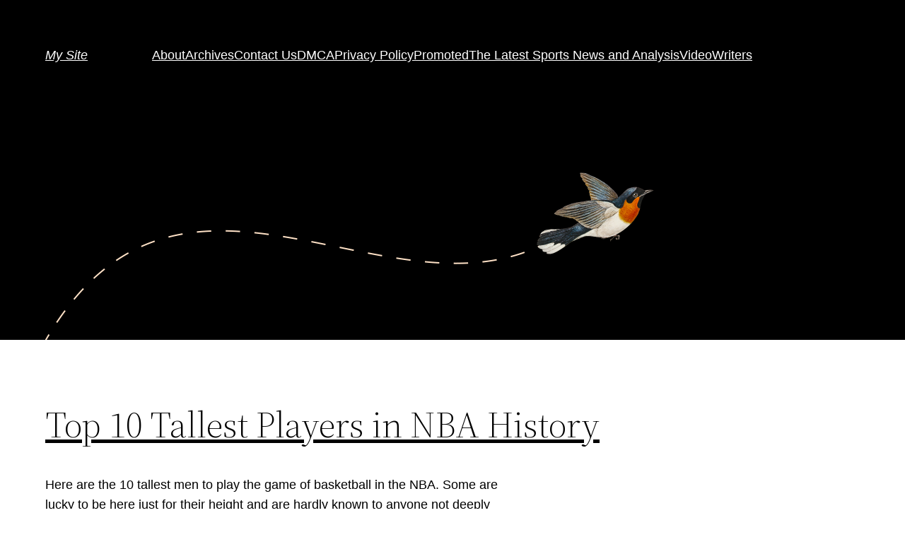

--- FILE ---
content_type: text/html; charset=UTF-8
request_url: https://sportige.com/indianapolis-colts-andrew-luck-survives-the-j-j-watt-experience-10-10-2014/?paged=1916
body_size: 16168
content:
<!DOCTYPE html>
<html lang="en-US">
<head>
	<meta charset="UTF-8" />
	<meta name="viewport" content="width=device-width, initial-scale=1" />
<meta name='robots' content='max-image-preview:large' />
<title>My Site &#8211; Page 1916 &#8211; Just another WordPress site</title>
<link rel='dns-prefetch' href='//s.w.org' />
<link rel="alternate" type="application/rss+xml" title="My Site &raquo; Feed" href="https://sportige.com/?feed=rss2" />
<link rel="alternate" type="application/rss+xml" title="My Site &raquo; Comments Feed" href="https://sportige.com/?feed=comments-rss2" />
<script type="e9a160bd573139db3bec3657-text/javascript">
window._wpemojiSettings = {"baseUrl":"https:\/\/s.w.org\/images\/core\/emoji\/14.0.0\/72x72\/","ext":".png","svgUrl":"https:\/\/s.w.org\/images\/core\/emoji\/14.0.0\/svg\/","svgExt":".svg","source":{"wpemoji":"http:\/\/sportige.com\/wp-includes\/js\/wp-emoji.js?ver=6.0","twemoji":"http:\/\/sportige.com\/wp-includes\/js\/twemoji.js?ver=6.0"}};
/**
 * @output wp-includes/js/wp-emoji-loader.js
 */

( function( window, document, settings ) {
	var src, ready, ii, tests;

	// Create a canvas element for testing native browser support of emoji.
	var canvas = document.createElement( 'canvas' );
	var context = canvas.getContext && canvas.getContext( '2d' );

	/**
	 * Checks if two sets of Emoji characters render the same visually.
	 *
	 * @since 4.9.0
	 *
	 * @private
	 *
	 * @param {number[]} set1 Set of Emoji character codes.
	 * @param {number[]} set2 Set of Emoji character codes.
	 *
	 * @return {boolean} True if the two sets render the same.
	 */
	function emojiSetsRenderIdentically( set1, set2 ) {
		var stringFromCharCode = String.fromCharCode;

		// Cleanup from previous test.
		context.clearRect( 0, 0, canvas.width, canvas.height );
		context.fillText( stringFromCharCode.apply( this, set1 ), 0, 0 );
		var rendered1 = canvas.toDataURL();

		// Cleanup from previous test.
		context.clearRect( 0, 0, canvas.width, canvas.height );
		context.fillText( stringFromCharCode.apply( this, set2 ), 0, 0 );
		var rendered2 = canvas.toDataURL();

		return rendered1 === rendered2;
	}

	/**
	 * Detects if the browser supports rendering emoji or flag emoji.
	 *
	 * Flag emoji are a single glyph made of two characters, so some browsers
	 * (notably, Firefox OS X) don't support them.
	 *
	 * @since 4.2.0
	 *
	 * @private
	 *
	 * @param {string} type Whether to test for support of "flag" or "emoji".
	 *
	 * @return {boolean} True if the browser can render emoji, false if it cannot.
	 */
	function browserSupportsEmoji( type ) {
		var isIdentical;

		if ( ! context || ! context.fillText ) {
			return false;
		}

		/*
		 * Chrome on OS X added native emoji rendering in M41. Unfortunately,
		 * it doesn't work when the font is bolder than 500 weight. So, we
		 * check for bold rendering support to avoid invisible emoji in Chrome.
		 */
		context.textBaseline = 'top';
		context.font = '600 32px Arial';

		switch ( type ) {
			case 'flag':
				/*
				 * Test for Transgender flag compatibility. This flag is shortlisted for the Emoji 13 spec,
				 * but has landed in Twemoji early, so we can add support for it, too.
				 *
				 * To test for support, we try to render it, and compare the rendering to how it would look if
				 * the browser doesn't render it correctly (white flag emoji + transgender symbol).
				 */
				isIdentical = emojiSetsRenderIdentically(
					[ 0x1F3F3, 0xFE0F, 0x200D, 0x26A7, 0xFE0F ],
					[ 0x1F3F3, 0xFE0F, 0x200B, 0x26A7, 0xFE0F ]
				);

				if ( isIdentical ) {
					return false;
				}

				/*
				 * Test for UN flag compatibility. This is the least supported of the letter locale flags,
				 * so gives us an easy test for full support.
				 *
				 * To test for support, we try to render it, and compare the rendering to how it would look if
				 * the browser doesn't render it correctly ([U] + [N]).
				 */
				isIdentical = emojiSetsRenderIdentically(
					[ 0xD83C, 0xDDFA, 0xD83C, 0xDDF3 ],
					[ 0xD83C, 0xDDFA, 0x200B, 0xD83C, 0xDDF3 ]
				);

				if ( isIdentical ) {
					return false;
				}

				/*
				 * Test for English flag compatibility. England is a country in the United Kingdom, it
				 * does not have a two letter locale code but rather an five letter sub-division code.
				 *
				 * To test for support, we try to render it, and compare the rendering to how it would look if
				 * the browser doesn't render it correctly (black flag emoji + [G] + [B] + [E] + [N] + [G]).
				 */
				isIdentical = emojiSetsRenderIdentically(
					[ 0xD83C, 0xDFF4, 0xDB40, 0xDC67, 0xDB40, 0xDC62, 0xDB40, 0xDC65, 0xDB40, 0xDC6E, 0xDB40, 0xDC67, 0xDB40, 0xDC7F ],
					[ 0xD83C, 0xDFF4, 0x200B, 0xDB40, 0xDC67, 0x200B, 0xDB40, 0xDC62, 0x200B, 0xDB40, 0xDC65, 0x200B, 0xDB40, 0xDC6E, 0x200B, 0xDB40, 0xDC67, 0x200B, 0xDB40, 0xDC7F ]
				);

				return ! isIdentical;
			case 'emoji':
				/*
				 * Why can't we be friends? Everyone can now shake hands in emoji, regardless of skin tone!
				 *
				 * To test for Emoji 14.0 support, try to render a new emoji: Handshake: Light Skin Tone, Dark Skin Tone.
				 *
				 * The Handshake: Light Skin Tone, Dark Skin Tone emoji is a ZWJ sequence combining 🫱 Rightwards Hand,
				 * 🏻 Light Skin Tone, a Zero Width Joiner, 🫲 Leftwards Hand, and 🏿 Dark Skin Tone.
				 *
				 * 0x1FAF1 == Rightwards Hand
				 * 0x1F3FB == Light Skin Tone
				 * 0x200D == Zero-Width Joiner (ZWJ) that links the code points for the new emoji or
				 * 0x200B == Zero-Width Space (ZWS) that is rendered for clients not supporting the new emoji.
				 * 0x1FAF2 == Leftwards Hand
				 * 0x1F3FF == Dark Skin Tone.
				 *
				 * When updating this test for future Emoji releases, ensure that individual emoji that make up the
				 * sequence come from older emoji standards.
				 */
				isIdentical = emojiSetsRenderIdentically(
					[0x1FAF1, 0x1F3FB, 0x200D, 0x1FAF2, 0x1F3FF],
					[0x1FAF1, 0x1F3FB, 0x200B, 0x1FAF2, 0x1F3FF]
				);

				return ! isIdentical;
		}

		return false;
	}

	/**
	 * Adds a script to the head of the document.
	 *
	 * @ignore
	 *
	 * @since 4.2.0
	 *
	 * @param {Object} src The url where the script is located.
	 * @return {void}
	 */
	function addScript( src ) {
		var script = document.createElement( 'script' );

		script.src = src;
		script.defer = script.type = 'text/javascript';
		document.getElementsByTagName( 'head' )[0].appendChild( script );
	}

	tests = Array( 'flag', 'emoji' );

	settings.supports = {
		everything: true,
		everythingExceptFlag: true
	};

	/*
	 * Tests the browser support for flag emojis and other emojis, and adjusts the
	 * support settings accordingly.
	 */
	for( ii = 0; ii < tests.length; ii++ ) {
		settings.supports[ tests[ ii ] ] = browserSupportsEmoji( tests[ ii ] );

		settings.supports.everything = settings.supports.everything && settings.supports[ tests[ ii ] ];

		if ( 'flag' !== tests[ ii ] ) {
			settings.supports.everythingExceptFlag = settings.supports.everythingExceptFlag && settings.supports[ tests[ ii ] ];
		}
	}

	settings.supports.everythingExceptFlag = settings.supports.everythingExceptFlag && ! settings.supports.flag;

	// Sets DOMReady to false and assigns a ready function to settings.
	settings.DOMReady = false;
	settings.readyCallback = function() {
		settings.DOMReady = true;
	};

	// When the browser can not render everything we need to load a polyfill.
	if ( ! settings.supports.everything ) {
		ready = function() {
			settings.readyCallback();
		};

		/*
		 * Cross-browser version of adding a dom ready event.
		 */
		if ( document.addEventListener ) {
			document.addEventListener( 'DOMContentLoaded', ready, false );
			window.addEventListener( 'load', ready, false );
		} else {
			window.attachEvent( 'onload', ready );
			document.attachEvent( 'onreadystatechange', function() {
				if ( 'complete' === document.readyState ) {
					settings.readyCallback();
				}
			} );
		}

		src = settings.source || {};

		if ( src.concatemoji ) {
			addScript( src.concatemoji );
		} else if ( src.wpemoji && src.twemoji ) {
			addScript( src.twemoji );
			addScript( src.wpemoji );
		}
	}

} )( window, document, window._wpemojiSettings );
</script>
<style>
img.wp-smiley,
img.emoji {
	display: inline !important;
	border: none !important;
	box-shadow: none !important;
	height: 1em !important;
	width: 1em !important;
	margin: 0 0.07em !important;
	vertical-align: -0.1em !important;
	background: none !important;
	padding: 0 !important;
}
</style>
	<style id='wp-block-site-logo-inline-css'>
/**
 * Colors
 */
/**
 * Breakpoints & Media Queries
 */
/**
 * SCSS Variables.
 *
 * Please use variables from this sheet to ensure consistency across the UI.
 * Don't add to this sheet unless you're pretty sure the value will be reused in many places.
 * For example, don't add rules to this sheet that affect block visuals. It's purely for UI.
 */
/**
 * Colors
 */
/**
 * Fonts & basic variables.
 */
/**
 * Grid System.
 * https://make.wordpress.org/design/2019/10/31/proposal-a-consistent-spacing-system-for-wordpress/
 */
/**
 * Dimensions.
 */
/**
 * Shadows.
 */
/**
 * Editor widths.
 */
/**
 * Block & Editor UI.
 */
/**
 * Block paddings.
 */
/**
 * React Native specific.
 * These variables do not appear to be used anywhere else.
 */
/**
*  Converts a hex value into the rgb equivalent.
*
* @param {string} hex - the hexadecimal value to convert
* @return {string} comma separated rgb values
*/
/**
 * Breakpoint mixins
 */
/**
 * Long content fade mixin
 *
 * Creates a fading overlay to signify that the content is longer
 * than the space allows.
 */
/**
 * Focus styles.
 */
/**
 * Applies editor left position to the selector passed as argument
 */
/**
 * Styles that are reused verbatim in a few places
 */
/**
 * Allows users to opt-out of animations via OS-level preferences.
 */
/**
 * Reset default styles for JavaScript UI based pages.
 * This is a WP-admin agnostic reset
 */
/**
 * Reset the WP Admin page styles for Gutenberg-like pages.
 */
.wp-block-site-logo {
  line-height: 0;
}
.wp-block-site-logo a {
  display: inline-block;
}
.wp-block-site-logo.is-default-size img {
  width: 120px;
  height: auto;
}
.wp-block-site-logo a,
.wp-block-site-logo img {
  border-radius: inherit;
}
.wp-block-site-logo.aligncenter {
  margin-left: auto;
  margin-right: auto;
  text-align: center;
}
.wp-block-site-logo.is-style-rounded {
  border-radius: 9999px;
}
</style>
<style id='wp-block-group-inline-css'>
/**
 * Colors
 */
/**
 * Breakpoints & Media Queries
 */
/**
 * SCSS Variables.
 *
 * Please use variables from this sheet to ensure consistency across the UI.
 * Don't add to this sheet unless you're pretty sure the value will be reused in many places.
 * For example, don't add rules to this sheet that affect block visuals. It's purely for UI.
 */
/**
 * Colors
 */
/**
 * Fonts & basic variables.
 */
/**
 * Grid System.
 * https://make.wordpress.org/design/2019/10/31/proposal-a-consistent-spacing-system-for-wordpress/
 */
/**
 * Dimensions.
 */
/**
 * Shadows.
 */
/**
 * Editor widths.
 */
/**
 * Block & Editor UI.
 */
/**
 * Block paddings.
 */
/**
 * React Native specific.
 * These variables do not appear to be used anywhere else.
 */
/**
*  Converts a hex value into the rgb equivalent.
*
* @param {string} hex - the hexadecimal value to convert
* @return {string} comma separated rgb values
*/
/**
 * Breakpoint mixins
 */
/**
 * Long content fade mixin
 *
 * Creates a fading overlay to signify that the content is longer
 * than the space allows.
 */
/**
 * Focus styles.
 */
/**
 * Applies editor left position to the selector passed as argument
 */
/**
 * Styles that are reused verbatim in a few places
 */
/**
 * Allows users to opt-out of animations via OS-level preferences.
 */
/**
 * Reset default styles for JavaScript UI based pages.
 * This is a WP-admin agnostic reset
 */
/**
 * Reset the WP Admin page styles for Gutenberg-like pages.
 */
.wp-block-group {
  box-sizing: border-box;
}
/**
 * Colors
 */
/**
 * Breakpoints & Media Queries
 */
/**
 * SCSS Variables.
 *
 * Please use variables from this sheet to ensure consistency across the UI.
 * Don't add to this sheet unless you're pretty sure the value will be reused in many places.
 * For example, don't add rules to this sheet that affect block visuals. It's purely for UI.
 */
/**
 * Colors
 */
/**
 * Fonts & basic variables.
 */
/**
 * Grid System.
 * https://make.wordpress.org/design/2019/10/31/proposal-a-consistent-spacing-system-for-wordpress/
 */
/**
 * Dimensions.
 */
/**
 * Shadows.
 */
/**
 * Editor widths.
 */
/**
 * Block & Editor UI.
 */
/**
 * Block paddings.
 */
/**
 * React Native specific.
 * These variables do not appear to be used anywhere else.
 */
/**
*  Converts a hex value into the rgb equivalent.
*
* @param {string} hex - the hexadecimal value to convert
* @return {string} comma separated rgb values
*/
/**
 * Breakpoint mixins
 */
/**
 * Long content fade mixin
 *
 * Creates a fading overlay to signify that the content is longer
 * than the space allows.
 */
/**
 * Focus styles.
 */
/**
 * Applies editor left position to the selector passed as argument
 */
/**
 * Styles that are reused verbatim in a few places
 */
/**
 * Allows users to opt-out of animations via OS-level preferences.
 */
/**
 * Reset default styles for JavaScript UI based pages.
 * This is a WP-admin agnostic reset
 */
/**
 * Reset the WP Admin page styles for Gutenberg-like pages.
 */
:where(.wp-block-group.has-background) {
  padding: 1.25em 2.375em;
}
</style>
<style id='wp-block-page-list-inline-css'>
/**
 * Colors
 */
/**
 * Breakpoints & Media Queries
 */
/**
 * SCSS Variables.
 *
 * Please use variables from this sheet to ensure consistency across the UI.
 * Don't add to this sheet unless you're pretty sure the value will be reused in many places.
 * For example, don't add rules to this sheet that affect block visuals. It's purely for UI.
 */
/**
 * Colors
 */
/**
 * Fonts & basic variables.
 */
/**
 * Grid System.
 * https://make.wordpress.org/design/2019/10/31/proposal-a-consistent-spacing-system-for-wordpress/
 */
/**
 * Dimensions.
 */
/**
 * Shadows.
 */
/**
 * Editor widths.
 */
/**
 * Block & Editor UI.
 */
/**
 * Block paddings.
 */
/**
 * React Native specific.
 * These variables do not appear to be used anywhere else.
 */
/**
*  Converts a hex value into the rgb equivalent.
*
* @param {string} hex - the hexadecimal value to convert
* @return {string} comma separated rgb values
*/
/**
 * Breakpoint mixins
 */
/**
 * Long content fade mixin
 *
 * Creates a fading overlay to signify that the content is longer
 * than the space allows.
 */
/**
 * Focus styles.
 */
/**
 * Applies editor left position to the selector passed as argument
 */
/**
 * Styles that are reused verbatim in a few places
 */
/**
 * Allows users to opt-out of animations via OS-level preferences.
 */
/**
 * Reset default styles for JavaScript UI based pages.
 * This is a WP-admin agnostic reset
 */
/**
 * Reset the WP Admin page styles for Gutenberg-like pages.
 */
.wp-block-navigation .wp-block-page-list {
  display: flex;
  flex-direction: var(--navigation-layout-direction, initial);
  justify-content: var(--navigation-layout-justify, initial);
  align-items: var(--navigation-layout-align, initial);
  flex-wrap: var(--navigation-layout-wrap, wrap);
  background-color: inherit;
}
.wp-block-navigation .wp-block-navigation-item {
  background-color: inherit;
}
</style>
<link rel='stylesheet' id='wp-block-navigation-css' href="https://sportige.com/wp-includes/blocks/navigation/style.css?ver=6.0" media='all' />
<style id='wp-block-template-part-inline-css'>
/**
 * Colors
 */
/**
 * Breakpoints & Media Queries
 */
/**
 * SCSS Variables.
 *
 * Please use variables from this sheet to ensure consistency across the UI.
 * Don't add to this sheet unless you're pretty sure the value will be reused in many places.
 * For example, don't add rules to this sheet that affect block visuals. It's purely for UI.
 */
/**
 * Colors
 */
/**
 * Fonts & basic variables.
 */
/**
 * Grid System.
 * https://make.wordpress.org/design/2019/10/31/proposal-a-consistent-spacing-system-for-wordpress/
 */
/**
 * Dimensions.
 */
/**
 * Shadows.
 */
/**
 * Editor widths.
 */
/**
 * Block & Editor UI.
 */
/**
 * Block paddings.
 */
/**
 * React Native specific.
 * These variables do not appear to be used anywhere else.
 */
/**
*  Converts a hex value into the rgb equivalent.
*
* @param {string} hex - the hexadecimal value to convert
* @return {string} comma separated rgb values
*/
/**
 * Breakpoint mixins
 */
/**
 * Long content fade mixin
 *
 * Creates a fading overlay to signify that the content is longer
 * than the space allows.
 */
/**
 * Focus styles.
 */
/**
 * Applies editor left position to the selector passed as argument
 */
/**
 * Styles that are reused verbatim in a few places
 */
/**
 * Allows users to opt-out of animations via OS-level preferences.
 */
/**
 * Reset default styles for JavaScript UI based pages.
 * This is a WP-admin agnostic reset
 */
/**
 * Reset the WP Admin page styles for Gutenberg-like pages.
 */
.wp-block-template-part.has-background {
  padding: 1.25em 2.375em;
  margin-top: 0;
  margin-bottom: 0;
}
</style>
<link rel='stylesheet' id='wp-block-image-css' href="https://sportige.com/wp-includes/blocks/image/style.css?ver=6.0" media='all' />
<style id='wp-block-image-inline-css'>
/**
 * Colors
 */
/**
 * Breakpoints & Media Queries
 */
/**
 * SCSS Variables.
 *
 * Please use variables from this sheet to ensure consistency across the UI.
 * Don't add to this sheet unless you're pretty sure the value will be reused in many places.
 * For example, don't add rules to this sheet that affect block visuals. It's purely for UI.
 */
/**
 * Colors
 */
/**
 * Fonts & basic variables.
 */
/**
 * Grid System.
 * https://make.wordpress.org/design/2019/10/31/proposal-a-consistent-spacing-system-for-wordpress/
 */
/**
 * Dimensions.
 */
/**
 * Shadows.
 */
/**
 * Editor widths.
 */
/**
 * Block & Editor UI.
 */
/**
 * Block paddings.
 */
/**
 * React Native specific.
 * These variables do not appear to be used anywhere else.
 */
/**
*  Converts a hex value into the rgb equivalent.
*
* @param {string} hex - the hexadecimal value to convert
* @return {string} comma separated rgb values
*/
/**
 * Breakpoint mixins
 */
/**
 * Long content fade mixin
 *
 * Creates a fading overlay to signify that the content is longer
 * than the space allows.
 */
/**
 * Focus styles.
 */
/**
 * Applies editor left position to the selector passed as argument
 */
/**
 * Styles that are reused verbatim in a few places
 */
/**
 * Allows users to opt-out of animations via OS-level preferences.
 */
/**
 * Reset default styles for JavaScript UI based pages.
 * This is a WP-admin agnostic reset
 */
/**
 * Reset the WP Admin page styles for Gutenberg-like pages.
 */
.wp-block-image figcaption {
  color: #555;
  font-size: 13px;
  text-align: center;
}
.is-dark-theme .wp-block-image figcaption {
  color: rgba(255, 255, 255, 0.65);
}
</style>
<style id='wp-block-spacer-inline-css'>
/**
 * Colors
 */
/**
 * Breakpoints & Media Queries
 */
/**
 * SCSS Variables.
 *
 * Please use variables from this sheet to ensure consistency across the UI.
 * Don't add to this sheet unless you're pretty sure the value will be reused in many places.
 * For example, don't add rules to this sheet that affect block visuals. It's purely for UI.
 */
/**
 * Colors
 */
/**
 * Fonts & basic variables.
 */
/**
 * Grid System.
 * https://make.wordpress.org/design/2019/10/31/proposal-a-consistent-spacing-system-for-wordpress/
 */
/**
 * Dimensions.
 */
/**
 * Shadows.
 */
/**
 * Editor widths.
 */
/**
 * Block & Editor UI.
 */
/**
 * Block paddings.
 */
/**
 * React Native specific.
 * These variables do not appear to be used anywhere else.
 */
/**
*  Converts a hex value into the rgb equivalent.
*
* @param {string} hex - the hexadecimal value to convert
* @return {string} comma separated rgb values
*/
/**
 * Breakpoint mixins
 */
/**
 * Long content fade mixin
 *
 * Creates a fading overlay to signify that the content is longer
 * than the space allows.
 */
/**
 * Focus styles.
 */
/**
 * Applies editor left position to the selector passed as argument
 */
/**
 * Styles that are reused verbatim in a few places
 */
/**
 * Allows users to opt-out of animations via OS-level preferences.
 */
/**
 * Reset default styles for JavaScript UI based pages.
 * This is a WP-admin agnostic reset
 */
/**
 * Reset the WP Admin page styles for Gutenberg-like pages.
 */
.wp-block-spacer {
  clear: both;
}
</style>
<style id='wp-block-post-title-inline-css'>
/**
 * Colors
 */
/**
 * Breakpoints & Media Queries
 */
/**
 * SCSS Variables.
 *
 * Please use variables from this sheet to ensure consistency across the UI.
 * Don't add to this sheet unless you're pretty sure the value will be reused in many places.
 * For example, don't add rules to this sheet that affect block visuals. It's purely for UI.
 */
/**
 * Colors
 */
/**
 * Fonts & basic variables.
 */
/**
 * Grid System.
 * https://make.wordpress.org/design/2019/10/31/proposal-a-consistent-spacing-system-for-wordpress/
 */
/**
 * Dimensions.
 */
/**
 * Shadows.
 */
/**
 * Editor widths.
 */
/**
 * Block & Editor UI.
 */
/**
 * Block paddings.
 */
/**
 * React Native specific.
 * These variables do not appear to be used anywhere else.
 */
/**
*  Converts a hex value into the rgb equivalent.
*
* @param {string} hex - the hexadecimal value to convert
* @return {string} comma separated rgb values
*/
/**
 * Breakpoint mixins
 */
/**
 * Long content fade mixin
 *
 * Creates a fading overlay to signify that the content is longer
 * than the space allows.
 */
/**
 * Focus styles.
 */
/**
 * Applies editor left position to the selector passed as argument
 */
/**
 * Styles that are reused verbatim in a few places
 */
/**
 * Allows users to opt-out of animations via OS-level preferences.
 */
/**
 * Reset default styles for JavaScript UI based pages.
 * This is a WP-admin agnostic reset
 */
/**
 * Reset the WP Admin page styles for Gutenberg-like pages.
 */
.wp-block-post-title {
  word-break: break-word;
}
.wp-block-post-title a {
  display: inline-block;
}
</style>
<style id='wp-block-post-featured-image-inline-css'>
/**
 * Colors
 */
/**
 * Breakpoints & Media Queries
 */
/**
 * SCSS Variables.
 *
 * Please use variables from this sheet to ensure consistency across the UI.
 * Don't add to this sheet unless you're pretty sure the value will be reused in many places.
 * For example, don't add rules to this sheet that affect block visuals. It's purely for UI.
 */
/**
 * Colors
 */
/**
 * Fonts & basic variables.
 */
/**
 * Grid System.
 * https://make.wordpress.org/design/2019/10/31/proposal-a-consistent-spacing-system-for-wordpress/
 */
/**
 * Dimensions.
 */
/**
 * Shadows.
 */
/**
 * Editor widths.
 */
/**
 * Block & Editor UI.
 */
/**
 * Block paddings.
 */
/**
 * React Native specific.
 * These variables do not appear to be used anywhere else.
 */
/**
*  Converts a hex value into the rgb equivalent.
*
* @param {string} hex - the hexadecimal value to convert
* @return {string} comma separated rgb values
*/
/**
 * Breakpoint mixins
 */
/**
 * Long content fade mixin
 *
 * Creates a fading overlay to signify that the content is longer
 * than the space allows.
 */
/**
 * Focus styles.
 */
/**
 * Applies editor left position to the selector passed as argument
 */
/**
 * Styles that are reused verbatim in a few places
 */
/**
 * Allows users to opt-out of animations via OS-level preferences.
 */
/**
 * Reset default styles for JavaScript UI based pages.
 * This is a WP-admin agnostic reset
 */
/**
 * Reset the WP Admin page styles for Gutenberg-like pages.
 */
.wp-block-post-featured-image {
  margin-left: 0;
  margin-right: 0;
}
.wp-block-post-featured-image a {
  display: block;
}
.wp-block-post-featured-image img {
  max-width: 100%;
  width: 100%;
  height: auto;
  vertical-align: bottom;
}
.wp-block-post-featured-image.alignwide img, .wp-block-post-featured-image.alignfull img {
  width: 100%;
}
</style>
<style id='wp-block-post-excerpt-inline-css'>
/**
 * Colors
 */
/**
 * Breakpoints & Media Queries
 */
/**
 * SCSS Variables.
 *
 * Please use variables from this sheet to ensure consistency across the UI.
 * Don't add to this sheet unless you're pretty sure the value will be reused in many places.
 * For example, don't add rules to this sheet that affect block visuals. It's purely for UI.
 */
/**
 * Colors
 */
/**
 * Fonts & basic variables.
 */
/**
 * Grid System.
 * https://make.wordpress.org/design/2019/10/31/proposal-a-consistent-spacing-system-for-wordpress/
 */
/**
 * Dimensions.
 */
/**
 * Shadows.
 */
/**
 * Editor widths.
 */
/**
 * Block & Editor UI.
 */
/**
 * Block paddings.
 */
/**
 * React Native specific.
 * These variables do not appear to be used anywhere else.
 */
/**
*  Converts a hex value into the rgb equivalent.
*
* @param {string} hex - the hexadecimal value to convert
* @return {string} comma separated rgb values
*/
/**
 * Breakpoint mixins
 */
/**
 * Long content fade mixin
 *
 * Creates a fading overlay to signify that the content is longer
 * than the space allows.
 */
/**
 * Focus styles.
 */
/**
 * Applies editor left position to the selector passed as argument
 */
/**
 * Styles that are reused verbatim in a few places
 */
/**
 * Allows users to opt-out of animations via OS-level preferences.
 */
/**
 * Reset default styles for JavaScript UI based pages.
 * This is a WP-admin agnostic reset
 */
/**
 * Reset the WP Admin page styles for Gutenberg-like pages.
 */
.wp-block-post-excerpt__more-link {
  display: inline-block;
}
</style>
<link rel='stylesheet' id='wp-block-columns-css' href="https://sportige.com/wp-includes/blocks/columns/style.css?ver=6.0" media='all' />
<style id='wp-block-post-template-inline-css'>
/**
 * Colors
 */
/**
 * Breakpoints & Media Queries
 */
/**
 * SCSS Variables.
 *
 * Please use variables from this sheet to ensure consistency across the UI.
 * Don't add to this sheet unless you're pretty sure the value will be reused in many places.
 * For example, don't add rules to this sheet that affect block visuals. It's purely for UI.
 */
/**
 * Colors
 */
/**
 * Fonts & basic variables.
 */
/**
 * Grid System.
 * https://make.wordpress.org/design/2019/10/31/proposal-a-consistent-spacing-system-for-wordpress/
 */
/**
 * Dimensions.
 */
/**
 * Shadows.
 */
/**
 * Editor widths.
 */
/**
 * Block & Editor UI.
 */
/**
 * Block paddings.
 */
/**
 * React Native specific.
 * These variables do not appear to be used anywhere else.
 */
/**
*  Converts a hex value into the rgb equivalent.
*
* @param {string} hex - the hexadecimal value to convert
* @return {string} comma separated rgb values
*/
/**
 * Breakpoint mixins
 */
/**
 * Long content fade mixin
 *
 * Creates a fading overlay to signify that the content is longer
 * than the space allows.
 */
/**
 * Focus styles.
 */
/**
 * Applies editor left position to the selector passed as argument
 */
/**
 * Styles that are reused verbatim in a few places
 */
/**
 * Allows users to opt-out of animations via OS-level preferences.
 */
/**
 * Reset default styles for JavaScript UI based pages.
 * This is a WP-admin agnostic reset
 */
/**
 * Reset the WP Admin page styles for Gutenberg-like pages.
 */
.wp-block-post-template,
.wp-block-query-loop {
  margin-top: 0;
  margin-bottom: 0;
  max-width: 100%;
  list-style: none;
  padding: 0;
}
.wp-block-post-template.wp-block-post-template,
.wp-block-query-loop.wp-block-post-template {
  background: none;
}
.wp-block-post-template.is-flex-container,
.wp-block-query-loop.is-flex-container {
  flex-direction: row;
  display: flex;
  flex-wrap: wrap;
  gap: 1.25em;
}
.wp-block-post-template.is-flex-container li,
.wp-block-query-loop.is-flex-container li {
  margin: 0;
  width: 100%;
}
@media (min-width: 600px) {
  .wp-block-post-template.is-flex-container.is-flex-container.columns-2 > li,
.wp-block-query-loop.is-flex-container.is-flex-container.columns-2 > li {
    width: calc((100% / 2) - 1.25em + (1.25em / 2));
  }
  .wp-block-post-template.is-flex-container.is-flex-container.columns-3 > li,
.wp-block-query-loop.is-flex-container.is-flex-container.columns-3 > li {
    width: calc((100% / 3) - 1.25em + (1.25em / 3));
  }
  .wp-block-post-template.is-flex-container.is-flex-container.columns-4 > li,
.wp-block-query-loop.is-flex-container.is-flex-container.columns-4 > li {
    width: calc((100% / 4) - 1.25em + (1.25em / 4));
  }
  .wp-block-post-template.is-flex-container.is-flex-container.columns-5 > li,
.wp-block-query-loop.is-flex-container.is-flex-container.columns-5 > li {
    width: calc((100% / 5) - 1.25em + (1.25em / 5));
  }
  .wp-block-post-template.is-flex-container.is-flex-container.columns-6 > li,
.wp-block-query-loop.is-flex-container.is-flex-container.columns-6 > li {
    width: calc((100% / 6) - 1.25em + (1.25em / 6));
  }
}
</style>
<style id='wp-block-query-pagination-inline-css'>
/**
 * Colors
 */
/**
 * Breakpoints & Media Queries
 */
/**
 * SCSS Variables.
 *
 * Please use variables from this sheet to ensure consistency across the UI.
 * Don't add to this sheet unless you're pretty sure the value will be reused in many places.
 * For example, don't add rules to this sheet that affect block visuals. It's purely for UI.
 */
/**
 * Colors
 */
/**
 * Fonts & basic variables.
 */
/**
 * Grid System.
 * https://make.wordpress.org/design/2019/10/31/proposal-a-consistent-spacing-system-for-wordpress/
 */
/**
 * Dimensions.
 */
/**
 * Shadows.
 */
/**
 * Editor widths.
 */
/**
 * Block & Editor UI.
 */
/**
 * Block paddings.
 */
/**
 * React Native specific.
 * These variables do not appear to be used anywhere else.
 */
/**
*  Converts a hex value into the rgb equivalent.
*
* @param {string} hex - the hexadecimal value to convert
* @return {string} comma separated rgb values
*/
/**
 * Breakpoint mixins
 */
/**
 * Long content fade mixin
 *
 * Creates a fading overlay to signify that the content is longer
 * than the space allows.
 */
/**
 * Focus styles.
 */
/**
 * Applies editor left position to the selector passed as argument
 */
/**
 * Styles that are reused verbatim in a few places
 */
/**
 * Allows users to opt-out of animations via OS-level preferences.
 */
/**
 * Reset default styles for JavaScript UI based pages.
 * This is a WP-admin agnostic reset
 */
/**
 * Reset the WP Admin page styles for Gutenberg-like pages.
 */
.wp-block-query-pagination > .wp-block-query-pagination-next,
.wp-block-query-pagination > .wp-block-query-pagination-previous,
.wp-block-query-pagination > .wp-block-query-pagination-numbers {
  /*rtl:ignore*/
  margin-right: 0.5em;
  margin-bottom: 0.5em;
}
.wp-block-query-pagination > .wp-block-query-pagination-next:last-child,
.wp-block-query-pagination > .wp-block-query-pagination-previous:last-child,
.wp-block-query-pagination > .wp-block-query-pagination-numbers:last-child {
  /*rtl:ignore*/
  margin-right: 0;
}
.wp-block-query-pagination .wp-block-query-pagination-previous-arrow {
  margin-right: 1ch;
  display: inline-block;
}
.wp-block-query-pagination .wp-block-query-pagination-previous-arrow:not(.is-arrow-chevron) {
  transform: scaleX(1) /*rtl:scaleX(-1);*/;
}
.wp-block-query-pagination .wp-block-query-pagination-next-arrow {
  margin-left: 1ch;
  display: inline-block;
}
.wp-block-query-pagination .wp-block-query-pagination-next-arrow:not(.is-arrow-chevron) {
  transform: scaleX(1) /*rtl:scaleX(-1);*/;
}
.wp-block-query-pagination.aligncenter {
  justify-content: center;
}
</style>
<style id='wp-block-paragraph-inline-css'>
/**
 * Colors
 */
/**
 * Breakpoints & Media Queries
 */
/**
 * SCSS Variables.
 *
 * Please use variables from this sheet to ensure consistency across the UI.
 * Don't add to this sheet unless you're pretty sure the value will be reused in many places.
 * For example, don't add rules to this sheet that affect block visuals. It's purely for UI.
 */
/**
 * Colors
 */
/**
 * Fonts & basic variables.
 */
/**
 * Grid System.
 * https://make.wordpress.org/design/2019/10/31/proposal-a-consistent-spacing-system-for-wordpress/
 */
/**
 * Dimensions.
 */
/**
 * Shadows.
 */
/**
 * Editor widths.
 */
/**
 * Block & Editor UI.
 */
/**
 * Block paddings.
 */
/**
 * React Native specific.
 * These variables do not appear to be used anywhere else.
 */
/**
*  Converts a hex value into the rgb equivalent.
*
* @param {string} hex - the hexadecimal value to convert
* @return {string} comma separated rgb values
*/
/**
 * Breakpoint mixins
 */
/**
 * Long content fade mixin
 *
 * Creates a fading overlay to signify that the content is longer
 * than the space allows.
 */
/**
 * Focus styles.
 */
/**
 * Applies editor left position to the selector passed as argument
 */
/**
 * Styles that are reused verbatim in a few places
 */
/**
 * Allows users to opt-out of animations via OS-level preferences.
 */
/**
 * Reset default styles for JavaScript UI based pages.
 * This is a WP-admin agnostic reset
 */
/**
 * Reset the WP Admin page styles for Gutenberg-like pages.
 */
.is-small-text {
  font-size: 0.875em;
}

.is-regular-text {
  font-size: 1em;
}

.is-large-text {
  font-size: 2.25em;
}

.is-larger-text {
  font-size: 3em;
}

.has-drop-cap:not(:focus)::first-letter {
  float: left;
  font-size: 8.4em;
  line-height: 0.68;
  font-weight: 100;
  margin: 0.05em 0.1em 0 0;
  text-transform: uppercase;
  font-style: normal;
}

p.has-drop-cap.has-background {
  overflow: hidden;
}

p.has-background {
  padding: 1.25em 2.375em;
}

:where(p.has-text-color:not(.has-link-color)) a {
  color: inherit;
}
</style>
<link rel='stylesheet' id='wp-block-library-css' href="https://sportige.com/wp-includes/css/dist/block-library/common.css?ver=6.0" media='all' />
<style id='global-styles-inline-css'>
body{--wp--preset--color--black: #000000;--wp--preset--color--cyan-bluish-gray: #abb8c3;--wp--preset--color--white: #ffffff;--wp--preset--color--pale-pink: #f78da7;--wp--preset--color--vivid-red: #cf2e2e;--wp--preset--color--luminous-vivid-orange: #ff6900;--wp--preset--color--luminous-vivid-amber: #fcb900;--wp--preset--color--light-green-cyan: #7bdcb5;--wp--preset--color--vivid-green-cyan: #00d084;--wp--preset--color--pale-cyan-blue: #8ed1fc;--wp--preset--color--vivid-cyan-blue: #0693e3;--wp--preset--color--vivid-purple: #9b51e0;--wp--preset--color--foreground: #000000;--wp--preset--color--background: #ffffff;--wp--preset--color--primary: #1a4548;--wp--preset--color--secondary: #ffe2c7;--wp--preset--color--tertiary: #F6F6F6;--wp--preset--gradient--vivid-cyan-blue-to-vivid-purple: linear-gradient(135deg,rgba(6,147,227,1) 0%,rgb(155,81,224) 100%);--wp--preset--gradient--light-green-cyan-to-vivid-green-cyan: linear-gradient(135deg,rgb(122,220,180) 0%,rgb(0,208,130) 100%);--wp--preset--gradient--luminous-vivid-amber-to-luminous-vivid-orange: linear-gradient(135deg,rgba(252,185,0,1) 0%,rgba(255,105,0,1) 100%);--wp--preset--gradient--luminous-vivid-orange-to-vivid-red: linear-gradient(135deg,rgba(255,105,0,1) 0%,rgb(207,46,46) 100%);--wp--preset--gradient--very-light-gray-to-cyan-bluish-gray: linear-gradient(135deg,rgb(238,238,238) 0%,rgb(169,184,195) 100%);--wp--preset--gradient--cool-to-warm-spectrum: linear-gradient(135deg,rgb(74,234,220) 0%,rgb(151,120,209) 20%,rgb(207,42,186) 40%,rgb(238,44,130) 60%,rgb(251,105,98) 80%,rgb(254,248,76) 100%);--wp--preset--gradient--blush-light-purple: linear-gradient(135deg,rgb(255,206,236) 0%,rgb(152,150,240) 100%);--wp--preset--gradient--blush-bordeaux: linear-gradient(135deg,rgb(254,205,165) 0%,rgb(254,45,45) 50%,rgb(107,0,62) 100%);--wp--preset--gradient--luminous-dusk: linear-gradient(135deg,rgb(255,203,112) 0%,rgb(199,81,192) 50%,rgb(65,88,208) 100%);--wp--preset--gradient--pale-ocean: linear-gradient(135deg,rgb(255,245,203) 0%,rgb(182,227,212) 50%,rgb(51,167,181) 100%);--wp--preset--gradient--electric-grass: linear-gradient(135deg,rgb(202,248,128) 0%,rgb(113,206,126) 100%);--wp--preset--gradient--midnight: linear-gradient(135deg,rgb(2,3,129) 0%,rgb(40,116,252) 100%);--wp--preset--gradient--vertical-secondary-to-tertiary: linear-gradient(to bottom,var(--wp--preset--color--secondary) 0%,var(--wp--preset--color--tertiary) 100%);--wp--preset--gradient--vertical-secondary-to-background: linear-gradient(to bottom,var(--wp--preset--color--secondary) 0%,var(--wp--preset--color--background) 100%);--wp--preset--gradient--vertical-tertiary-to-background: linear-gradient(to bottom,var(--wp--preset--color--tertiary) 0%,var(--wp--preset--color--background) 100%);--wp--preset--gradient--diagonal-primary-to-foreground: linear-gradient(to bottom right,var(--wp--preset--color--primary) 0%,var(--wp--preset--color--foreground) 100%);--wp--preset--gradient--diagonal-secondary-to-background: linear-gradient(to bottom right,var(--wp--preset--color--secondary) 50%,var(--wp--preset--color--background) 50%);--wp--preset--gradient--diagonal-background-to-secondary: linear-gradient(to bottom right,var(--wp--preset--color--background) 50%,var(--wp--preset--color--secondary) 50%);--wp--preset--gradient--diagonal-tertiary-to-background: linear-gradient(to bottom right,var(--wp--preset--color--tertiary) 50%,var(--wp--preset--color--background) 50%);--wp--preset--gradient--diagonal-background-to-tertiary: linear-gradient(to bottom right,var(--wp--preset--color--background) 50%,var(--wp--preset--color--tertiary) 50%);--wp--preset--duotone--dark-grayscale: url('#wp-duotone-dark-grayscale');--wp--preset--duotone--grayscale: url('#wp-duotone-grayscale');--wp--preset--duotone--purple-yellow: url('#wp-duotone-purple-yellow');--wp--preset--duotone--blue-red: url('#wp-duotone-blue-red');--wp--preset--duotone--midnight: url('#wp-duotone-midnight');--wp--preset--duotone--magenta-yellow: url('#wp-duotone-magenta-yellow');--wp--preset--duotone--purple-green: url('#wp-duotone-purple-green');--wp--preset--duotone--blue-orange: url('#wp-duotone-blue-orange');--wp--preset--duotone--foreground-and-background: url('#wp-duotone-foreground-and-background');--wp--preset--duotone--foreground-and-secondary: url('#wp-duotone-foreground-and-secondary');--wp--preset--duotone--foreground-and-tertiary: url('#wp-duotone-foreground-and-tertiary');--wp--preset--duotone--primary-and-background: url('#wp-duotone-primary-and-background');--wp--preset--duotone--primary-and-secondary: url('#wp-duotone-primary-and-secondary');--wp--preset--duotone--primary-and-tertiary: url('#wp-duotone-primary-and-tertiary');--wp--preset--font-size--small: 1rem;--wp--preset--font-size--medium: 1.125rem;--wp--preset--font-size--large: 1.75rem;--wp--preset--font-size--x-large: clamp(1.75rem, 3vw, 2.25rem);--wp--preset--font-family--system-font: -apple-system,BlinkMacSystemFont,"Segoe UI",Roboto,Oxygen-Sans,Ubuntu,Cantarell,"Helvetica Neue",sans-serif;--wp--preset--font-family--source-serif-pro: "Source Serif Pro", serif;--wp--custom--spacing--small: max(1.25rem, 5vw);--wp--custom--spacing--medium: clamp(2rem, 8vw, calc(4 * var(--wp--style--block-gap)));--wp--custom--spacing--large: clamp(4rem, 10vw, 8rem);--wp--custom--spacing--outer: var(--wp--custom--spacing--small, 1.25rem);--wp--custom--typography--font-size--huge: clamp(2.25rem, 4vw, 2.75rem);--wp--custom--typography--font-size--gigantic: clamp(2.75rem, 6vw, 3.25rem);--wp--custom--typography--font-size--colossal: clamp(3.25rem, 8vw, 6.25rem);--wp--custom--typography--line-height--tiny: 1.15;--wp--custom--typography--line-height--small: 1.2;--wp--custom--typography--line-height--medium: 1.4;--wp--custom--typography--line-height--normal: 1.6;}body { margin: 0; }body{background-color: var(--wp--preset--color--background);color: var(--wp--preset--color--foreground);font-family: var(--wp--preset--font-family--system-font);font-size: var(--wp--preset--font-size--medium);line-height: var(--wp--custom--typography--line-height--normal);--wp--style--block-gap: 1.5rem;}.wp-site-blocks > .alignleft { float: left; margin-right: 2em; }.wp-site-blocks > .alignright { float: right; margin-left: 2em; }.wp-site-blocks > .aligncenter { justify-content: center; margin-left: auto; margin-right: auto; }.wp-site-blocks > * { margin-block-start: 0; margin-block-end: 0; }.wp-site-blocks > * + * { margin-block-start: var( --wp--style--block-gap ); }h1{font-family: var(--wp--preset--font-family--source-serif-pro);font-size: var(--wp--custom--typography--font-size--colossal);font-weight: 300;line-height: var(--wp--custom--typography--line-height--tiny);}h2{font-family: var(--wp--preset--font-family--source-serif-pro);font-size: var(--wp--custom--typography--font-size--gigantic);font-weight: 300;line-height: var(--wp--custom--typography--line-height--small);}h3{font-family: var(--wp--preset--font-family--source-serif-pro);font-size: var(--wp--custom--typography--font-size--huge);font-weight: 300;line-height: var(--wp--custom--typography--line-height--tiny);}h4{font-family: var(--wp--preset--font-family--source-serif-pro);font-size: var(--wp--preset--font-size--x-large);font-weight: 300;line-height: var(--wp--custom--typography--line-height--tiny);}h5{font-family: var(--wp--preset--font-family--system-font);font-size: var(--wp--preset--font-size--medium);font-weight: 700;line-height: var(--wp--custom--typography--line-height--normal);text-transform: uppercase;}h6{font-family: var(--wp--preset--font-family--system-font);font-size: var(--wp--preset--font-size--medium);font-weight: 400;line-height: var(--wp--custom--typography--line-height--normal);text-transform: uppercase;}a{color: var(--wp--preset--color--foreground);}.wp-block-button__link{background-color: var(--wp--preset--color--primary);border-radius: 0;color: var(--wp--preset--color--background);font-size: var(--wp--preset--font-size--medium);}.wp-block-post-title{font-family: var(--wp--preset--font-family--source-serif-pro);font-size: var(--wp--custom--typography--font-size--gigantic);font-weight: 300;line-height: var(--wp--custom--typography--line-height--tiny);}.wp-block-post-comments{padding-top: var(--wp--custom--spacing--small);}.wp-block-pullquote{border-width: 1px 0;}.wp-block-query-title{font-family: var(--wp--preset--font-family--source-serif-pro);font-size: var(--wp--custom--typography--font-size--gigantic);font-weight: 300;line-height: var(--wp--custom--typography--line-height--small);}.wp-block-quote{border-width: 1px;}.wp-block-site-title{font-family: var(--wp--preset--font-family--system-font);font-size: var(--wp--preset--font-size--medium);font-style: italic;font-weight: normal;line-height: var(--wp--custom--typography--line-height--normal);}.has-black-color{color: var(--wp--preset--color--black) !important;}.has-cyan-bluish-gray-color{color: var(--wp--preset--color--cyan-bluish-gray) !important;}.has-white-color{color: var(--wp--preset--color--white) !important;}.has-pale-pink-color{color: var(--wp--preset--color--pale-pink) !important;}.has-vivid-red-color{color: var(--wp--preset--color--vivid-red) !important;}.has-luminous-vivid-orange-color{color: var(--wp--preset--color--luminous-vivid-orange) !important;}.has-luminous-vivid-amber-color{color: var(--wp--preset--color--luminous-vivid-amber) !important;}.has-light-green-cyan-color{color: var(--wp--preset--color--light-green-cyan) !important;}.has-vivid-green-cyan-color{color: var(--wp--preset--color--vivid-green-cyan) !important;}.has-pale-cyan-blue-color{color: var(--wp--preset--color--pale-cyan-blue) !important;}.has-vivid-cyan-blue-color{color: var(--wp--preset--color--vivid-cyan-blue) !important;}.has-vivid-purple-color{color: var(--wp--preset--color--vivid-purple) !important;}.has-foreground-color{color: var(--wp--preset--color--foreground) !important;}.has-background-color{color: var(--wp--preset--color--background) !important;}.has-primary-color{color: var(--wp--preset--color--primary) !important;}.has-secondary-color{color: var(--wp--preset--color--secondary) !important;}.has-tertiary-color{color: var(--wp--preset--color--tertiary) !important;}.has-black-background-color{background-color: var(--wp--preset--color--black) !important;}.has-cyan-bluish-gray-background-color{background-color: var(--wp--preset--color--cyan-bluish-gray) !important;}.has-white-background-color{background-color: var(--wp--preset--color--white) !important;}.has-pale-pink-background-color{background-color: var(--wp--preset--color--pale-pink) !important;}.has-vivid-red-background-color{background-color: var(--wp--preset--color--vivid-red) !important;}.has-luminous-vivid-orange-background-color{background-color: var(--wp--preset--color--luminous-vivid-orange) !important;}.has-luminous-vivid-amber-background-color{background-color: var(--wp--preset--color--luminous-vivid-amber) !important;}.has-light-green-cyan-background-color{background-color: var(--wp--preset--color--light-green-cyan) !important;}.has-vivid-green-cyan-background-color{background-color: var(--wp--preset--color--vivid-green-cyan) !important;}.has-pale-cyan-blue-background-color{background-color: var(--wp--preset--color--pale-cyan-blue) !important;}.has-vivid-cyan-blue-background-color{background-color: var(--wp--preset--color--vivid-cyan-blue) !important;}.has-vivid-purple-background-color{background-color: var(--wp--preset--color--vivid-purple) !important;}.has-foreground-background-color{background-color: var(--wp--preset--color--foreground) !important;}.has-background-background-color{background-color: var(--wp--preset--color--background) !important;}.has-primary-background-color{background-color: var(--wp--preset--color--primary) !important;}.has-secondary-background-color{background-color: var(--wp--preset--color--secondary) !important;}.has-tertiary-background-color{background-color: var(--wp--preset--color--tertiary) !important;}.has-black-border-color{border-color: var(--wp--preset--color--black) !important;}.has-cyan-bluish-gray-border-color{border-color: var(--wp--preset--color--cyan-bluish-gray) !important;}.has-white-border-color{border-color: var(--wp--preset--color--white) !important;}.has-pale-pink-border-color{border-color: var(--wp--preset--color--pale-pink) !important;}.has-vivid-red-border-color{border-color: var(--wp--preset--color--vivid-red) !important;}.has-luminous-vivid-orange-border-color{border-color: var(--wp--preset--color--luminous-vivid-orange) !important;}.has-luminous-vivid-amber-border-color{border-color: var(--wp--preset--color--luminous-vivid-amber) !important;}.has-light-green-cyan-border-color{border-color: var(--wp--preset--color--light-green-cyan) !important;}.has-vivid-green-cyan-border-color{border-color: var(--wp--preset--color--vivid-green-cyan) !important;}.has-pale-cyan-blue-border-color{border-color: var(--wp--preset--color--pale-cyan-blue) !important;}.has-vivid-cyan-blue-border-color{border-color: var(--wp--preset--color--vivid-cyan-blue) !important;}.has-vivid-purple-border-color{border-color: var(--wp--preset--color--vivid-purple) !important;}.has-foreground-border-color{border-color: var(--wp--preset--color--foreground) !important;}.has-background-border-color{border-color: var(--wp--preset--color--background) !important;}.has-primary-border-color{border-color: var(--wp--preset--color--primary) !important;}.has-secondary-border-color{border-color: var(--wp--preset--color--secondary) !important;}.has-tertiary-border-color{border-color: var(--wp--preset--color--tertiary) !important;}.has-vivid-cyan-blue-to-vivid-purple-gradient-background{background: var(--wp--preset--gradient--vivid-cyan-blue-to-vivid-purple) !important;}.has-light-green-cyan-to-vivid-green-cyan-gradient-background{background: var(--wp--preset--gradient--light-green-cyan-to-vivid-green-cyan) !important;}.has-luminous-vivid-amber-to-luminous-vivid-orange-gradient-background{background: var(--wp--preset--gradient--luminous-vivid-amber-to-luminous-vivid-orange) !important;}.has-luminous-vivid-orange-to-vivid-red-gradient-background{background: var(--wp--preset--gradient--luminous-vivid-orange-to-vivid-red) !important;}.has-very-light-gray-to-cyan-bluish-gray-gradient-background{background: var(--wp--preset--gradient--very-light-gray-to-cyan-bluish-gray) !important;}.has-cool-to-warm-spectrum-gradient-background{background: var(--wp--preset--gradient--cool-to-warm-spectrum) !important;}.has-blush-light-purple-gradient-background{background: var(--wp--preset--gradient--blush-light-purple) !important;}.has-blush-bordeaux-gradient-background{background: var(--wp--preset--gradient--blush-bordeaux) !important;}.has-luminous-dusk-gradient-background{background: var(--wp--preset--gradient--luminous-dusk) !important;}.has-pale-ocean-gradient-background{background: var(--wp--preset--gradient--pale-ocean) !important;}.has-electric-grass-gradient-background{background: var(--wp--preset--gradient--electric-grass) !important;}.has-midnight-gradient-background{background: var(--wp--preset--gradient--midnight) !important;}.has-vertical-secondary-to-tertiary-gradient-background{background: var(--wp--preset--gradient--vertical-secondary-to-tertiary) !important;}.has-vertical-secondary-to-background-gradient-background{background: var(--wp--preset--gradient--vertical-secondary-to-background) !important;}.has-vertical-tertiary-to-background-gradient-background{background: var(--wp--preset--gradient--vertical-tertiary-to-background) !important;}.has-diagonal-primary-to-foreground-gradient-background{background: var(--wp--preset--gradient--diagonal-primary-to-foreground) !important;}.has-diagonal-secondary-to-background-gradient-background{background: var(--wp--preset--gradient--diagonal-secondary-to-background) !important;}.has-diagonal-background-to-secondary-gradient-background{background: var(--wp--preset--gradient--diagonal-background-to-secondary) !important;}.has-diagonal-tertiary-to-background-gradient-background{background: var(--wp--preset--gradient--diagonal-tertiary-to-background) !important;}.has-diagonal-background-to-tertiary-gradient-background{background: var(--wp--preset--gradient--diagonal-background-to-tertiary) !important;}.has-small-font-size{font-size: var(--wp--preset--font-size--small) !important;}.has-medium-font-size{font-size: var(--wp--preset--font-size--medium) !important;}.has-large-font-size{font-size: var(--wp--preset--font-size--large) !important;}.has-x-large-font-size{font-size: var(--wp--preset--font-size--x-large) !important;}.has-system-font-font-family{font-family: var(--wp--preset--font-family--system-font) !important;}.has-source-serif-pro-font-family{font-family: var(--wp--preset--font-family--source-serif-pro) !important;}
</style>
<style id='wp-webfonts-inline-css'>
@font-face{font-family:"Source Serif Pro";font-style:normal;font-weight:200 900;font-display:fallback;src:local("Source Serif Pro"), url('/wp-content/themes/twentytwentytwo/assets/fonts/source-serif-pro/SourceSerif4Variable-Roman.ttf.woff2') format('woff2');font-stretch:normal;}@font-face{font-family:"Source Serif Pro";font-style:italic;font-weight:200 900;font-display:fallback;src:local("Source Serif Pro"), url('/wp-content/themes/twentytwentytwo/assets/fonts/source-serif-pro/SourceSerif4Variable-Italic.ttf.woff2') format('woff2');font-stretch:normal;}
</style>
<link rel='stylesheet' id='twentytwentytwo-style-css' href="https://sportige.com/wp-content/themes/twentytwentytwo/style.css?ver=1.2" media='all' />
<script src="https://sportige.com/wp-includes/blocks/navigation/view.min.js?ver=009e29110e016c14bac4ba0ecc809fcd" id='wp-block-navigation-view-js' type="e9a160bd573139db3bec3657-text/javascript"></script>
<link rel="https://api.w.org/" href="https://sportige.com/index.php?rest_route=/" /><link rel="EditURI" type="application/rsd+xml" title="RSD" href="https://sportige.com/xmlrpc.php?rsd" />
<link rel="wlwmanifest" type="application/wlwmanifest+xml" href="https://sportige.com/wp-includes/wlwmanifest.xml" /> 
<meta name="generator" content="WordPress 6.0" />
<style>.wp-elements-c2d3692c067254e99911402d49af8a7d a{color: var(--wp--preset--color--background);}</style>
<style>.wp-container-1 {display: flex;gap: var( --wp--style--block-gap, 0.5em );flex-wrap: wrap;align-items: center;}.wp-container-1 > * { margin: 0; }</style>
<style>.wp-container-3 {display: flex;gap: var( --wp--style--block-gap, 0.5em );flex-wrap: wrap;align-items: center;justify-content: flex-end;}.wp-container-3 > * { margin: 0; }</style>
<style>.wp-container-4 {display: flex;gap: var( --wp--style--block-gap, 0.5em );flex-wrap: wrap;align-items: center;justify-content: space-between;}.wp-container-4 > * { margin: 0; }</style>
<style>.wp-container-5 > :where(:not(.alignleft):not(.alignright)) {max-width: 650px;margin-left: auto !important;margin-right: auto !important;}.wp-container-5 > .alignwide { max-width: 1000px;}.wp-container-5 .alignfull { max-width: none; }.wp-container-5 > .alignleft { float: left; margin-inline-start: 0; margin-inline-end: 2em; }.wp-container-5 > .alignright { float: right; margin-inline-start: 2em; margin-inline-end: 0; }.wp-container-5 > .aligncenter { margin-left: auto !important; margin-right: auto !important; }.wp-container-5 > * { margin-block-start: 0; margin-block-end: 0; }.wp-container-5 > * + * { margin-block-start: var( --wp--style--block-gap ); margin-block-end: 0; }</style>
<style>.wp-container-6 > :where(:not(.alignleft):not(.alignright)) {max-width: 650px;margin-left: auto !important;margin-right: auto !important;}.wp-container-6 > .alignwide { max-width: 1000px;}.wp-container-6 .alignfull { max-width: none; }.wp-container-6 > .alignleft { float: left; margin-inline-start: 0; margin-inline-end: 2em; }.wp-container-6 > .alignright { float: right; margin-inline-start: 2em; margin-inline-end: 0; }.wp-container-6 > .aligncenter { margin-left: auto !important; margin-right: auto !important; }.wp-container-6 > * { margin-block-start: 0; margin-block-end: 0; }.wp-container-6 > * + * { margin-block-start: var( --wp--style--block-gap ); margin-block-end: 0; }</style>
<style>.wp-container-7 > .alignleft { float: left; margin-inline-start: 0; margin-inline-end: 2em; }.wp-container-7 > .alignright { float: right; margin-inline-start: 2em; margin-inline-end: 0; }.wp-container-7 > .aligncenter { margin-left: auto !important; margin-right: auto !important; }.wp-container-7 > * { margin-block-start: 0; margin-block-end: 0; }.wp-container-7 > * + * { margin-block-start: var( --wp--style--block-gap ); margin-block-end: 0; }</style>
<style>.wp-container-8 > .alignleft { float: left; margin-inline-start: 0; margin-inline-end: 2em; }.wp-container-8 > .alignright { float: right; margin-inline-start: 2em; margin-inline-end: 0; }.wp-container-8 > .aligncenter { margin-left: auto !important; margin-right: auto !important; }.wp-container-8 > * { margin-block-start: 0; margin-block-end: 0; }.wp-container-8 > * + * { margin-block-start: var( --wp--style--block-gap ); margin-block-end: 0; }</style>
<style>.wp-container-9 {display: flex;gap: var( --wp--style--block-gap, 2em );flex-wrap: nowrap;align-items: center;}.wp-container-9 > * { margin: 0; }</style>
<style>.wp-container-10 > :where(:not(.alignleft):not(.alignright)) {max-width: 650px;margin-left: auto !important;margin-right: auto !important;}.wp-container-10 > .alignwide { max-width: 1000px;}.wp-container-10 .alignfull { max-width: none; }.wp-container-10 > .alignleft { float: left; margin-inline-start: 0; margin-inline-end: 2em; }.wp-container-10 > .alignright { float: right; margin-inline-start: 2em; margin-inline-end: 0; }.wp-container-10 > .aligncenter { margin-left: auto !important; margin-right: auto !important; }.wp-container-10 > * { margin-block-start: 0; margin-block-end: 0; }.wp-container-10 > * + * { margin-block-start: var( --wp--style--block-gap ); margin-block-end: 0; }</style>
<style>.wp-container-11 > .alignleft { float: left; margin-inline-start: 0; margin-inline-end: 2em; }.wp-container-11 > .alignright { float: right; margin-inline-start: 2em; margin-inline-end: 0; }.wp-container-11 > .aligncenter { margin-left: auto !important; margin-right: auto !important; }.wp-container-11 > * { margin-block-start: 0; margin-block-end: 0; }.wp-container-11 > * + * { margin-block-start: var( --wp--style--block-gap ); margin-block-end: 0; }</style>
<style>.wp-container-12 > .alignleft { float: left; margin-inline-start: 0; margin-inline-end: 2em; }.wp-container-12 > .alignright { float: right; margin-inline-start: 2em; margin-inline-end: 0; }.wp-container-12 > .aligncenter { margin-left: auto !important; margin-right: auto !important; }.wp-container-12 > * { margin-block-start: 0; margin-block-end: 0; }.wp-container-12 > * + * { margin-block-start: var( --wp--style--block-gap ); margin-block-end: 0; }</style>
<style>.wp-container-13 > .alignleft { float: left; margin-inline-start: 0; margin-inline-end: 2em; }.wp-container-13 > .alignright { float: right; margin-inline-start: 2em; margin-inline-end: 0; }.wp-container-13 > .aligncenter { margin-left: auto !important; margin-right: auto !important; }.wp-container-13 > * { margin-block-start: 0; margin-block-end: 0; }.wp-container-13 > * + * { margin-block-start: var( --wp--style--block-gap ); margin-block-end: 0; }</style>
<style>.wp-container-14 {display: flex;gap: var( --wp--style--block-gap, 2em );flex-wrap: nowrap;align-items: center;}.wp-container-14 > * { margin: 0; }</style>
<style>.wp-container-15 > :where(:not(.alignleft):not(.alignright)) {max-width: 650px;margin-left: auto !important;margin-right: auto !important;}.wp-container-15 > .alignwide { max-width: 1000px;}.wp-container-15 .alignfull { max-width: none; }.wp-container-15 > .alignleft { float: left; margin-inline-start: 0; margin-inline-end: 2em; }.wp-container-15 > .alignright { float: right; margin-inline-start: 2em; margin-inline-end: 0; }.wp-container-15 > .aligncenter { margin-left: auto !important; margin-right: auto !important; }.wp-container-15 > * { margin-block-start: 0; margin-block-end: 0; }.wp-container-15 > * + * { margin-block-start: var( --wp--style--block-gap ); margin-block-end: 0; }</style>
<style>.wp-container-16 > .alignleft { float: left; margin-inline-start: 0; margin-inline-end: 2em; }.wp-container-16 > .alignright { float: right; margin-inline-start: 2em; margin-inline-end: 0; }.wp-container-16 > .aligncenter { margin-left: auto !important; margin-right: auto !important; }.wp-container-16 > * { margin-block-start: 0; margin-block-end: 0; }.wp-container-16 > * + * { margin-block-start: var( --wp--style--block-gap ); margin-block-end: 0; }</style>
<style>.wp-container-17 > .alignleft { float: left; margin-inline-start: 0; margin-inline-end: 2em; }.wp-container-17 > .alignright { float: right; margin-inline-start: 2em; margin-inline-end: 0; }.wp-container-17 > .aligncenter { margin-left: auto !important; margin-right: auto !important; }.wp-container-17 > * { margin-block-start: 0; margin-block-end: 0; }.wp-container-17 > * + * { margin-block-start: var( --wp--style--block-gap ); margin-block-end: 0; }</style>
<style>.wp-container-18 > .alignleft { float: left; margin-inline-start: 0; margin-inline-end: 2em; }.wp-container-18 > .alignright { float: right; margin-inline-start: 2em; margin-inline-end: 0; }.wp-container-18 > .aligncenter { margin-left: auto !important; margin-right: auto !important; }.wp-container-18 > * { margin-block-start: 0; margin-block-end: 0; }.wp-container-18 > * + * { margin-block-start: var( --wp--style--block-gap ); margin-block-end: 0; }</style>
<style>.wp-container-19 {display: flex;gap: var( --wp--style--block-gap, 2em );flex-wrap: nowrap;align-items: center;}.wp-container-19 > * { margin: 0; }</style>
<style>.wp-container-20 > :where(:not(.alignleft):not(.alignright)) {max-width: 650px;margin-left: auto !important;margin-right: auto !important;}.wp-container-20 > .alignwide { max-width: 1000px;}.wp-container-20 .alignfull { max-width: none; }.wp-container-20 > .alignleft { float: left; margin-inline-start: 0; margin-inline-end: 2em; }.wp-container-20 > .alignright { float: right; margin-inline-start: 2em; margin-inline-end: 0; }.wp-container-20 > .aligncenter { margin-left: auto !important; margin-right: auto !important; }.wp-container-20 > * { margin-block-start: 0; margin-block-end: 0; }.wp-container-20 > * + * { margin-block-start: var( --wp--style--block-gap ); margin-block-end: 0; }</style>
<style>.wp-container-21 > .alignleft { float: left; margin-inline-start: 0; margin-inline-end: 2em; }.wp-container-21 > .alignright { float: right; margin-inline-start: 2em; margin-inline-end: 0; }.wp-container-21 > .aligncenter { margin-left: auto !important; margin-right: auto !important; }.wp-container-21 > * { margin-block-start: 0; margin-block-end: 0; }.wp-container-21 > * + * { margin-block-start: var( --wp--style--block-gap ); margin-block-end: 0; }</style>
<style>.wp-container-22 > .alignleft { float: left; margin-inline-start: 0; margin-inline-end: 2em; }.wp-container-22 > .alignright { float: right; margin-inline-start: 2em; margin-inline-end: 0; }.wp-container-22 > .aligncenter { margin-left: auto !important; margin-right: auto !important; }.wp-container-22 > * { margin-block-start: 0; margin-block-end: 0; }.wp-container-22 > * + * { margin-block-start: var( --wp--style--block-gap ); margin-block-end: 0; }</style>
<style>.wp-container-23 > .alignleft { float: left; margin-inline-start: 0; margin-inline-end: 2em; }.wp-container-23 > .alignright { float: right; margin-inline-start: 2em; margin-inline-end: 0; }.wp-container-23 > .aligncenter { margin-left: auto !important; margin-right: auto !important; }.wp-container-23 > * { margin-block-start: 0; margin-block-end: 0; }.wp-container-23 > * + * { margin-block-start: var( --wp--style--block-gap ); margin-block-end: 0; }</style>
<style>.wp-container-24 {display: flex;gap: var( --wp--style--block-gap, 2em );flex-wrap: nowrap;align-items: center;}.wp-container-24 > * { margin: 0; }</style>
<style>.wp-container-25 > :where(:not(.alignleft):not(.alignright)) {max-width: 650px;margin-left: auto !important;margin-right: auto !important;}.wp-container-25 > .alignwide { max-width: 1000px;}.wp-container-25 .alignfull { max-width: none; }.wp-container-25 > .alignleft { float: left; margin-inline-start: 0; margin-inline-end: 2em; }.wp-container-25 > .alignright { float: right; margin-inline-start: 2em; margin-inline-end: 0; }.wp-container-25 > .aligncenter { margin-left: auto !important; margin-right: auto !important; }.wp-container-25 > * { margin-block-start: 0; margin-block-end: 0; }.wp-container-25 > * + * { margin-block-start: var( --wp--style--block-gap ); margin-block-end: 0; }</style>
<style>.wp-container-26 > .alignleft { float: left; margin-inline-start: 0; margin-inline-end: 2em; }.wp-container-26 > .alignright { float: right; margin-inline-start: 2em; margin-inline-end: 0; }.wp-container-26 > .aligncenter { margin-left: auto !important; margin-right: auto !important; }.wp-container-26 > * { margin-block-start: 0; margin-block-end: 0; }.wp-container-26 > * + * { margin-block-start: var( --wp--style--block-gap ); margin-block-end: 0; }</style>
<style>.wp-container-27 > .alignleft { float: left; margin-inline-start: 0; margin-inline-end: 2em; }.wp-container-27 > .alignright { float: right; margin-inline-start: 2em; margin-inline-end: 0; }.wp-container-27 > .aligncenter { margin-left: auto !important; margin-right: auto !important; }.wp-container-27 > * { margin-block-start: 0; margin-block-end: 0; }.wp-container-27 > * + * { margin-block-start: var( --wp--style--block-gap ); margin-block-end: 0; }</style>
<style>.wp-container-28 > .alignleft { float: left; margin-inline-start: 0; margin-inline-end: 2em; }.wp-container-28 > .alignright { float: right; margin-inline-start: 2em; margin-inline-end: 0; }.wp-container-28 > .aligncenter { margin-left: auto !important; margin-right: auto !important; }.wp-container-28 > * { margin-block-start: 0; margin-block-end: 0; }.wp-container-28 > * + * { margin-block-start: var( --wp--style--block-gap ); margin-block-end: 0; }</style>
<style>.wp-container-29 {display: flex;gap: var( --wp--style--block-gap, 2em );flex-wrap: nowrap;align-items: center;}.wp-container-29 > * { margin: 0; }</style>
<style>.wp-container-30 > :where(:not(.alignleft):not(.alignright)) {max-width: 650px;margin-left: auto !important;margin-right: auto !important;}.wp-container-30 > .alignwide { max-width: 1000px;}.wp-container-30 .alignfull { max-width: none; }.wp-container-30 > .alignleft { float: left; margin-inline-start: 0; margin-inline-end: 2em; }.wp-container-30 > .alignright { float: right; margin-inline-start: 2em; margin-inline-end: 0; }.wp-container-30 > .aligncenter { margin-left: auto !important; margin-right: auto !important; }.wp-container-30 > * { margin-block-start: 0; margin-block-end: 0; }.wp-container-30 > * + * { margin-block-start: var( --wp--style--block-gap ); margin-block-end: 0; }</style>
<style>.wp-container-31 > .alignleft { float: left; margin-inline-start: 0; margin-inline-end: 2em; }.wp-container-31 > .alignright { float: right; margin-inline-start: 2em; margin-inline-end: 0; }.wp-container-31 > .aligncenter { margin-left: auto !important; margin-right: auto !important; }.wp-container-31 > * { margin-block-start: 0; margin-block-end: 0; }.wp-container-31 > * + * { margin-block-start: var( --wp--style--block-gap ); margin-block-end: 0; }</style>
<style>.wp-container-32 > .alignleft { float: left; margin-inline-start: 0; margin-inline-end: 2em; }.wp-container-32 > .alignright { float: right; margin-inline-start: 2em; margin-inline-end: 0; }.wp-container-32 > .aligncenter { margin-left: auto !important; margin-right: auto !important; }.wp-container-32 > * { margin-block-start: 0; margin-block-end: 0; }.wp-container-32 > * + * { margin-block-start: var( --wp--style--block-gap ); margin-block-end: 0; }</style>
<style>.wp-container-33 > .alignleft { float: left; margin-inline-start: 0; margin-inline-end: 2em; }.wp-container-33 > .alignright { float: right; margin-inline-start: 2em; margin-inline-end: 0; }.wp-container-33 > .aligncenter { margin-left: auto !important; margin-right: auto !important; }.wp-container-33 > * { margin-block-start: 0; margin-block-end: 0; }.wp-container-33 > * + * { margin-block-start: var( --wp--style--block-gap ); margin-block-end: 0; }</style>
<style>.wp-container-34 {display: flex;gap: var( --wp--style--block-gap, 2em );flex-wrap: nowrap;align-items: center;}.wp-container-34 > * { margin: 0; }</style>
<style>.wp-container-35 > :where(:not(.alignleft):not(.alignright)) {max-width: 650px;margin-left: auto !important;margin-right: auto !important;}.wp-container-35 > .alignwide { max-width: 1000px;}.wp-container-35 .alignfull { max-width: none; }.wp-container-35 > .alignleft { float: left; margin-inline-start: 0; margin-inline-end: 2em; }.wp-container-35 > .alignright { float: right; margin-inline-start: 2em; margin-inline-end: 0; }.wp-container-35 > .aligncenter { margin-left: auto !important; margin-right: auto !important; }.wp-container-35 > * { margin-block-start: 0; margin-block-end: 0; }.wp-container-35 > * + * { margin-block-start: var( --wp--style--block-gap ); margin-block-end: 0; }</style>
<style>.wp-container-36 > .alignleft { float: left; margin-inline-start: 0; margin-inline-end: 2em; }.wp-container-36 > .alignright { float: right; margin-inline-start: 2em; margin-inline-end: 0; }.wp-container-36 > .aligncenter { margin-left: auto !important; margin-right: auto !important; }.wp-container-36 > * { margin-block-start: 0; margin-block-end: 0; }.wp-container-36 > * + * { margin-block-start: var( --wp--style--block-gap ); margin-block-end: 0; }</style>
<style>.wp-container-37 > .alignleft { float: left; margin-inline-start: 0; margin-inline-end: 2em; }.wp-container-37 > .alignright { float: right; margin-inline-start: 2em; margin-inline-end: 0; }.wp-container-37 > .aligncenter { margin-left: auto !important; margin-right: auto !important; }.wp-container-37 > * { margin-block-start: 0; margin-block-end: 0; }.wp-container-37 > * + * { margin-block-start: var( --wp--style--block-gap ); margin-block-end: 0; }</style>
<style>.wp-container-38 > .alignleft { float: left; margin-inline-start: 0; margin-inline-end: 2em; }.wp-container-38 > .alignright { float: right; margin-inline-start: 2em; margin-inline-end: 0; }.wp-container-38 > .aligncenter { margin-left: auto !important; margin-right: auto !important; }.wp-container-38 > * { margin-block-start: 0; margin-block-end: 0; }.wp-container-38 > * + * { margin-block-start: var( --wp--style--block-gap ); margin-block-end: 0; }</style>
<style>.wp-container-39 {display: flex;gap: var( --wp--style--block-gap, 2em );flex-wrap: nowrap;align-items: center;}.wp-container-39 > * { margin: 0; }</style>
<style>.wp-container-40 > :where(:not(.alignleft):not(.alignright)) {max-width: 650px;margin-left: auto !important;margin-right: auto !important;}.wp-container-40 > .alignwide { max-width: 1000px;}.wp-container-40 .alignfull { max-width: none; }.wp-container-40 > .alignleft { float: left; margin-inline-start: 0; margin-inline-end: 2em; }.wp-container-40 > .alignright { float: right; margin-inline-start: 2em; margin-inline-end: 0; }.wp-container-40 > .aligncenter { margin-left: auto !important; margin-right: auto !important; }.wp-container-40 > * { margin-block-start: 0; margin-block-end: 0; }.wp-container-40 > * + * { margin-block-start: var( --wp--style--block-gap ); margin-block-end: 0; }</style>
<style>.wp-container-41 > .alignleft { float: left; margin-inline-start: 0; margin-inline-end: 2em; }.wp-container-41 > .alignright { float: right; margin-inline-start: 2em; margin-inline-end: 0; }.wp-container-41 > .aligncenter { margin-left: auto !important; margin-right: auto !important; }.wp-container-41 > * { margin-block-start: 0; margin-block-end: 0; }.wp-container-41 > * + * { margin-block-start: var( --wp--style--block-gap ); margin-block-end: 0; }</style>
<style>.wp-container-42 > .alignleft { float: left; margin-inline-start: 0; margin-inline-end: 2em; }.wp-container-42 > .alignright { float: right; margin-inline-start: 2em; margin-inline-end: 0; }.wp-container-42 > .aligncenter { margin-left: auto !important; margin-right: auto !important; }.wp-container-42 > * { margin-block-start: 0; margin-block-end: 0; }.wp-container-42 > * + * { margin-block-start: var( --wp--style--block-gap ); margin-block-end: 0; }</style>
<style>.wp-container-43 > .alignleft { float: left; margin-inline-start: 0; margin-inline-end: 2em; }.wp-container-43 > .alignright { float: right; margin-inline-start: 2em; margin-inline-end: 0; }.wp-container-43 > .aligncenter { margin-left: auto !important; margin-right: auto !important; }.wp-container-43 > * { margin-block-start: 0; margin-block-end: 0; }.wp-container-43 > * + * { margin-block-start: var( --wp--style--block-gap ); margin-block-end: 0; }</style>
<style>.wp-container-44 {display: flex;gap: var( --wp--style--block-gap, 2em );flex-wrap: nowrap;align-items: center;}.wp-container-44 > * { margin: 0; }</style>
<style>.wp-container-45 > :where(:not(.alignleft):not(.alignright)) {max-width: 650px;margin-left: auto !important;margin-right: auto !important;}.wp-container-45 > .alignwide { max-width: 1000px;}.wp-container-45 .alignfull { max-width: none; }.wp-container-45 > .alignleft { float: left; margin-inline-start: 0; margin-inline-end: 2em; }.wp-container-45 > .alignright { float: right; margin-inline-start: 2em; margin-inline-end: 0; }.wp-container-45 > .aligncenter { margin-left: auto !important; margin-right: auto !important; }.wp-container-45 > * { margin-block-start: 0; margin-block-end: 0; }.wp-container-45 > * + * { margin-block-start: var( --wp--style--block-gap ); margin-block-end: 0; }</style>
<style>.wp-container-46 > .alignleft { float: left; margin-inline-start: 0; margin-inline-end: 2em; }.wp-container-46 > .alignright { float: right; margin-inline-start: 2em; margin-inline-end: 0; }.wp-container-46 > .aligncenter { margin-left: auto !important; margin-right: auto !important; }.wp-container-46 > * { margin-block-start: 0; margin-block-end: 0; }.wp-container-46 > * + * { margin-block-start: var( --wp--style--block-gap ); margin-block-end: 0; }</style>
<style>.wp-container-47 > .alignleft { float: left; margin-inline-start: 0; margin-inline-end: 2em; }.wp-container-47 > .alignright { float: right; margin-inline-start: 2em; margin-inline-end: 0; }.wp-container-47 > .aligncenter { margin-left: auto !important; margin-right: auto !important; }.wp-container-47 > * { margin-block-start: 0; margin-block-end: 0; }.wp-container-47 > * + * { margin-block-start: var( --wp--style--block-gap ); margin-block-end: 0; }</style>
<style>.wp-container-48 > .alignleft { float: left; margin-inline-start: 0; margin-inline-end: 2em; }.wp-container-48 > .alignright { float: right; margin-inline-start: 2em; margin-inline-end: 0; }.wp-container-48 > .aligncenter { margin-left: auto !important; margin-right: auto !important; }.wp-container-48 > * { margin-block-start: 0; margin-block-end: 0; }.wp-container-48 > * + * { margin-block-start: var( --wp--style--block-gap ); margin-block-end: 0; }</style>
<style>.wp-container-49 {display: flex;gap: var( --wp--style--block-gap, 2em );flex-wrap: nowrap;align-items: center;}.wp-container-49 > * { margin: 0; }</style>
<style>.wp-container-50 > :where(:not(.alignleft):not(.alignright)) {max-width: 650px;margin-left: auto !important;margin-right: auto !important;}.wp-container-50 > .alignwide { max-width: 1000px;}.wp-container-50 .alignfull { max-width: none; }.wp-container-50 > .alignleft { float: left; margin-inline-start: 0; margin-inline-end: 2em; }.wp-container-50 > .alignright { float: right; margin-inline-start: 2em; margin-inline-end: 0; }.wp-container-50 > .aligncenter { margin-left: auto !important; margin-right: auto !important; }.wp-container-50 > * { margin-block-start: 0; margin-block-end: 0; }.wp-container-50 > * + * { margin-block-start: var( --wp--style--block-gap ); margin-block-end: 0; }</style>
<style>.wp-container-51 > .alignleft { float: left; margin-inline-start: 0; margin-inline-end: 2em; }.wp-container-51 > .alignright { float: right; margin-inline-start: 2em; margin-inline-end: 0; }.wp-container-51 > .aligncenter { margin-left: auto !important; margin-right: auto !important; }.wp-container-51 > * { margin-block-start: 0; margin-block-end: 0; }.wp-container-51 > * + * { margin-block-start: var( --wp--style--block-gap ); margin-block-end: 0; }</style>
<style>.wp-container-52 > .alignleft { float: left; margin-inline-start: 0; margin-inline-end: 2em; }.wp-container-52 > .alignright { float: right; margin-inline-start: 2em; margin-inline-end: 0; }.wp-container-52 > .aligncenter { margin-left: auto !important; margin-right: auto !important; }.wp-container-52 > * { margin-block-start: 0; margin-block-end: 0; }.wp-container-52 > * + * { margin-block-start: var( --wp--style--block-gap ); margin-block-end: 0; }</style>
<style>.wp-container-53 > .alignleft { float: left; margin-inline-start: 0; margin-inline-end: 2em; }.wp-container-53 > .alignright { float: right; margin-inline-start: 2em; margin-inline-end: 0; }.wp-container-53 > .aligncenter { margin-left: auto !important; margin-right: auto !important; }.wp-container-53 > * { margin-block-start: 0; margin-block-end: 0; }.wp-container-53 > * + * { margin-block-start: var( --wp--style--block-gap ); margin-block-end: 0; }</style>
<style>.wp-container-54 {display: flex;gap: var( --wp--style--block-gap, 2em );flex-wrap: nowrap;align-items: center;}.wp-container-54 > * { margin: 0; }</style>
<style>.wp-container-55 > :where(:not(.alignleft):not(.alignright)) {max-width: 650px;margin-left: auto !important;margin-right: auto !important;}.wp-container-55 > .alignwide { max-width: 1000px;}.wp-container-55 .alignfull { max-width: none; }.wp-container-55 > .alignleft { float: left; margin-inline-start: 0; margin-inline-end: 2em; }.wp-container-55 > .alignright { float: right; margin-inline-start: 2em; margin-inline-end: 0; }.wp-container-55 > .aligncenter { margin-left: auto !important; margin-right: auto !important; }.wp-container-55 > * { margin-block-start: 0; margin-block-end: 0; }.wp-container-55 > * + * { margin-block-start: var( --wp--style--block-gap ); margin-block-end: 0; }</style>
<style>.wp-container-56 > .alignleft { float: left; margin-inline-start: 0; margin-inline-end: 2em; }.wp-container-56 > .alignright { float: right; margin-inline-start: 2em; margin-inline-end: 0; }.wp-container-56 > .aligncenter { margin-left: auto !important; margin-right: auto !important; }.wp-container-56 > * { margin-block-start: 0; margin-block-end: 0; }.wp-container-56 > * + * { margin-block-start: var( --wp--style--block-gap ); margin-block-end: 0; }</style>
<style>.wp-container-57 > .alignleft { float: left; margin-inline-start: 0; margin-inline-end: 2em; }.wp-container-57 > .alignright { float: right; margin-inline-start: 2em; margin-inline-end: 0; }.wp-container-57 > .aligncenter { margin-left: auto !important; margin-right: auto !important; }.wp-container-57 > * { margin-block-start: 0; margin-block-end: 0; }.wp-container-57 > * + * { margin-block-start: var( --wp--style--block-gap ); margin-block-end: 0; }</style>
<style>.wp-container-58 {display: flex;gap: var( --wp--style--block-gap, 0.5em );flex-wrap: wrap;align-items: center;justify-content: space-between;}.wp-container-58 > * { margin: 0; }</style>
<style>.wp-container-59 > :where(:not(.alignleft):not(.alignright)) {max-width: 650px;margin-left: auto !important;margin-right: auto !important;}.wp-container-59 > .alignwide { max-width: 1000px;}.wp-container-59 .alignfull { max-width: none; }.wp-container-59 > .alignleft { float: left; margin-inline-start: 0; margin-inline-end: 2em; }.wp-container-59 > .alignright { float: right; margin-inline-start: 2em; margin-inline-end: 0; }.wp-container-59 > .aligncenter { margin-left: auto !important; margin-right: auto !important; }.wp-container-59 > * { margin-block-start: 0; margin-block-end: 0; }.wp-container-59 > * + * { margin-block-start: var( --wp--style--block-gap ); margin-block-end: 0; }</style>
<style>.wp-container-60 {display: flex;gap: var( --wp--style--block-gap, 0.5em );flex-wrap: wrap;align-items: center;justify-content: space-between;}.wp-container-60 > * { margin: 0; }</style>
<style>.wp-container-61 > :where(:not(.alignleft):not(.alignright)) {max-width: 650px;margin-left: auto !important;margin-right: auto !important;}.wp-container-61 > .alignwide { max-width: 1000px;}.wp-container-61 .alignfull { max-width: none; }.wp-container-61 > .alignleft { float: left; margin-inline-start: 0; margin-inline-end: 2em; }.wp-container-61 > .alignright { float: right; margin-inline-start: 2em; margin-inline-end: 0; }.wp-container-61 > .aligncenter { margin-left: auto !important; margin-right: auto !important; }.wp-container-61 > * { margin-block-start: 0; margin-block-end: 0; }.wp-container-61 > * + * { margin-block-start: var( --wp--style--block-gap ); margin-block-end: 0; }</style>
<style>.wp-container-62 > :where(:not(.alignleft):not(.alignright)) {max-width: 650px;margin-left: auto !important;margin-right: auto !important;}.wp-container-62 > .alignwide { max-width: 1000px;}.wp-container-62 .alignfull { max-width: none; }.wp-container-62 > .alignleft { float: left; margin-inline-start: 0; margin-inline-end: 2em; }.wp-container-62 > .alignright { float: right; margin-inline-start: 2em; margin-inline-end: 0; }.wp-container-62 > .aligncenter { margin-left: auto !important; margin-right: auto !important; }.wp-container-62 > * { margin-block-start: 0; margin-block-end: 0; }.wp-container-62 > * + * { margin-block-start: var( --wp--style--block-gap ); margin-block-end: 0; }</style>
</head>

<body class="home blog paged wp-embed-responsive paged-1916">

	<svg
		xmlns="http://www.w3.org/2000/svg"
		viewBox="0 0 0 0"
		width="0"
		height="0"
		focusable="false"
		role="none"
		style="visibility: hidden; position: absolute; left: -9999px; overflow: hidden;"
	>
		<defs>
			<filter id="wp-duotone-dark-grayscale">
				<feColorMatrix
					color-interpolation-filters="sRGB"
					type="matrix"
					values="
						.299 .587 .114 0 0
						.299 .587 .114 0 0
						.299 .587 .114 0 0
						.299 .587 .114 0 0
					"
				/>
				<feComponentTransfer color-interpolation-filters="sRGB" >
					<feFuncR type="table" tableValues="0 0.49803921568627" />
					<feFuncG type="table" tableValues="0 0.49803921568627" />
					<feFuncB type="table" tableValues="0 0.49803921568627" />
					<feFuncA type="table" tableValues="1 1" />
				</feComponentTransfer>
				<feComposite in2="SourceGraphic" operator="in" />
			</filter>
		</defs>
	</svg>

	
	<svg
		xmlns="http://www.w3.org/2000/svg"
		viewBox="0 0 0 0"
		width="0"
		height="0"
		focusable="false"
		role="none"
		style="visibility: hidden; position: absolute; left: -9999px; overflow: hidden;"
	>
		<defs>
			<filter id="wp-duotone-grayscale">
				<feColorMatrix
					color-interpolation-filters="sRGB"
					type="matrix"
					values="
						.299 .587 .114 0 0
						.299 .587 .114 0 0
						.299 .587 .114 0 0
						.299 .587 .114 0 0
					"
				/>
				<feComponentTransfer color-interpolation-filters="sRGB" >
					<feFuncR type="table" tableValues="0 1" />
					<feFuncG type="table" tableValues="0 1" />
					<feFuncB type="table" tableValues="0 1" />
					<feFuncA type="table" tableValues="1 1" />
				</feComponentTransfer>
				<feComposite in2="SourceGraphic" operator="in" />
			</filter>
		</defs>
	</svg>

	
	<svg
		xmlns="http://www.w3.org/2000/svg"
		viewBox="0 0 0 0"
		width="0"
		height="0"
		focusable="false"
		role="none"
		style="visibility: hidden; position: absolute; left: -9999px; overflow: hidden;"
	>
		<defs>
			<filter id="wp-duotone-purple-yellow">
				<feColorMatrix
					color-interpolation-filters="sRGB"
					type="matrix"
					values="
						.299 .587 .114 0 0
						.299 .587 .114 0 0
						.299 .587 .114 0 0
						.299 .587 .114 0 0
					"
				/>
				<feComponentTransfer color-interpolation-filters="sRGB" >
					<feFuncR type="table" tableValues="0.54901960784314 0.98823529411765" />
					<feFuncG type="table" tableValues="0 1" />
					<feFuncB type="table" tableValues="0.71764705882353 0.25490196078431" />
					<feFuncA type="table" tableValues="1 1" />
				</feComponentTransfer>
				<feComposite in2="SourceGraphic" operator="in" />
			</filter>
		</defs>
	</svg>

	
	<svg
		xmlns="http://www.w3.org/2000/svg"
		viewBox="0 0 0 0"
		width="0"
		height="0"
		focusable="false"
		role="none"
		style="visibility: hidden; position: absolute; left: -9999px; overflow: hidden;"
	>
		<defs>
			<filter id="wp-duotone-blue-red">
				<feColorMatrix
					color-interpolation-filters="sRGB"
					type="matrix"
					values="
						.299 .587 .114 0 0
						.299 .587 .114 0 0
						.299 .587 .114 0 0
						.299 .587 .114 0 0
					"
				/>
				<feComponentTransfer color-interpolation-filters="sRGB" >
					<feFuncR type="table" tableValues="0 1" />
					<feFuncG type="table" tableValues="0 0.27843137254902" />
					<feFuncB type="table" tableValues="0.5921568627451 0.27843137254902" />
					<feFuncA type="table" tableValues="1 1" />
				</feComponentTransfer>
				<feComposite in2="SourceGraphic" operator="in" />
			</filter>
		</defs>
	</svg>

	
	<svg
		xmlns="http://www.w3.org/2000/svg"
		viewBox="0 0 0 0"
		width="0"
		height="0"
		focusable="false"
		role="none"
		style="visibility: hidden; position: absolute; left: -9999px; overflow: hidden;"
	>
		<defs>
			<filter id="wp-duotone-midnight">
				<feColorMatrix
					color-interpolation-filters="sRGB"
					type="matrix"
					values="
						.299 .587 .114 0 0
						.299 .587 .114 0 0
						.299 .587 .114 0 0
						.299 .587 .114 0 0
					"
				/>
				<feComponentTransfer color-interpolation-filters="sRGB" >
					<feFuncR type="table" tableValues="0 0" />
					<feFuncG type="table" tableValues="0 0.64705882352941" />
					<feFuncB type="table" tableValues="0 1" />
					<feFuncA type="table" tableValues="1 1" />
				</feComponentTransfer>
				<feComposite in2="SourceGraphic" operator="in" />
			</filter>
		</defs>
	</svg>

	
	<svg
		xmlns="http://www.w3.org/2000/svg"
		viewBox="0 0 0 0"
		width="0"
		height="0"
		focusable="false"
		role="none"
		style="visibility: hidden; position: absolute; left: -9999px; overflow: hidden;"
	>
		<defs>
			<filter id="wp-duotone-magenta-yellow">
				<feColorMatrix
					color-interpolation-filters="sRGB"
					type="matrix"
					values="
						.299 .587 .114 0 0
						.299 .587 .114 0 0
						.299 .587 .114 0 0
						.299 .587 .114 0 0
					"
				/>
				<feComponentTransfer color-interpolation-filters="sRGB" >
					<feFuncR type="table" tableValues="0.78039215686275 1" />
					<feFuncG type="table" tableValues="0 0.94901960784314" />
					<feFuncB type="table" tableValues="0.35294117647059 0.47058823529412" />
					<feFuncA type="table" tableValues="1 1" />
				</feComponentTransfer>
				<feComposite in2="SourceGraphic" operator="in" />
			</filter>
		</defs>
	</svg>

	
	<svg
		xmlns="http://www.w3.org/2000/svg"
		viewBox="0 0 0 0"
		width="0"
		height="0"
		focusable="false"
		role="none"
		style="visibility: hidden; position: absolute; left: -9999px; overflow: hidden;"
	>
		<defs>
			<filter id="wp-duotone-purple-green">
				<feColorMatrix
					color-interpolation-filters="sRGB"
					type="matrix"
					values="
						.299 .587 .114 0 0
						.299 .587 .114 0 0
						.299 .587 .114 0 0
						.299 .587 .114 0 0
					"
				/>
				<feComponentTransfer color-interpolation-filters="sRGB" >
					<feFuncR type="table" tableValues="0.65098039215686 0.40392156862745" />
					<feFuncG type="table" tableValues="0 1" />
					<feFuncB type="table" tableValues="0.44705882352941 0.4" />
					<feFuncA type="table" tableValues="1 1" />
				</feComponentTransfer>
				<feComposite in2="SourceGraphic" operator="in" />
			</filter>
		</defs>
	</svg>

	
	<svg
		xmlns="http://www.w3.org/2000/svg"
		viewBox="0 0 0 0"
		width="0"
		height="0"
		focusable="false"
		role="none"
		style="visibility: hidden; position: absolute; left: -9999px; overflow: hidden;"
	>
		<defs>
			<filter id="wp-duotone-blue-orange">
				<feColorMatrix
					color-interpolation-filters="sRGB"
					type="matrix"
					values="
						.299 .587 .114 0 0
						.299 .587 .114 0 0
						.299 .587 .114 0 0
						.299 .587 .114 0 0
					"
				/>
				<feComponentTransfer color-interpolation-filters="sRGB" >
					<feFuncR type="table" tableValues="0.098039215686275 1" />
					<feFuncG type="table" tableValues="0 0.66274509803922" />
					<feFuncB type="table" tableValues="0.84705882352941 0.41960784313725" />
					<feFuncA type="table" tableValues="1 1" />
				</feComponentTransfer>
				<feComposite in2="SourceGraphic" operator="in" />
			</filter>
		</defs>
	</svg>

	
	<svg
		xmlns="http://www.w3.org/2000/svg"
		viewBox="0 0 0 0"
		width="0"
		height="0"
		focusable="false"
		role="none"
		style="visibility: hidden; position: absolute; left: -9999px; overflow: hidden;"
	>
		<defs>
			<filter id="wp-duotone-foreground-and-background">
				<feColorMatrix
					color-interpolation-filters="sRGB"
					type="matrix"
					values="
						.299 .587 .114 0 0
						.299 .587 .114 0 0
						.299 .587 .114 0 0
						.299 .587 .114 0 0
					"
				/>
				<feComponentTransfer color-interpolation-filters="sRGB" >
					<feFuncR type="table" tableValues="0 1" />
					<feFuncG type="table" tableValues="0 1" />
					<feFuncB type="table" tableValues="0 1" />
					<feFuncA type="table" tableValues="1 1" />
				</feComponentTransfer>
				<feComposite in2="SourceGraphic" operator="in" />
			</filter>
		</defs>
	</svg>

	
	<svg
		xmlns="http://www.w3.org/2000/svg"
		viewBox="0 0 0 0"
		width="0"
		height="0"
		focusable="false"
		role="none"
		style="visibility: hidden; position: absolute; left: -9999px; overflow: hidden;"
	>
		<defs>
			<filter id="wp-duotone-foreground-and-secondary">
				<feColorMatrix
					color-interpolation-filters="sRGB"
					type="matrix"
					values="
						.299 .587 .114 0 0
						.299 .587 .114 0 0
						.299 .587 .114 0 0
						.299 .587 .114 0 0
					"
				/>
				<feComponentTransfer color-interpolation-filters="sRGB" >
					<feFuncR type="table" tableValues="0 1" />
					<feFuncG type="table" tableValues="0 0.88627450980392" />
					<feFuncB type="table" tableValues="0 0.78039215686275" />
					<feFuncA type="table" tableValues="1 1" />
				</feComponentTransfer>
				<feComposite in2="SourceGraphic" operator="in" />
			</filter>
		</defs>
	</svg>

	
	<svg
		xmlns="http://www.w3.org/2000/svg"
		viewBox="0 0 0 0"
		width="0"
		height="0"
		focusable="false"
		role="none"
		style="visibility: hidden; position: absolute; left: -9999px; overflow: hidden;"
	>
		<defs>
			<filter id="wp-duotone-foreground-and-tertiary">
				<feColorMatrix
					color-interpolation-filters="sRGB"
					type="matrix"
					values="
						.299 .587 .114 0 0
						.299 .587 .114 0 0
						.299 .587 .114 0 0
						.299 .587 .114 0 0
					"
				/>
				<feComponentTransfer color-interpolation-filters="sRGB" >
					<feFuncR type="table" tableValues="0 0.96470588235294" />
					<feFuncG type="table" tableValues="0 0.96470588235294" />
					<feFuncB type="table" tableValues="0 0.96470588235294" />
					<feFuncA type="table" tableValues="1 1" />
				</feComponentTransfer>
				<feComposite in2="SourceGraphic" operator="in" />
			</filter>
		</defs>
	</svg>

	
	<svg
		xmlns="http://www.w3.org/2000/svg"
		viewBox="0 0 0 0"
		width="0"
		height="0"
		focusable="false"
		role="none"
		style="visibility: hidden; position: absolute; left: -9999px; overflow: hidden;"
	>
		<defs>
			<filter id="wp-duotone-primary-and-background">
				<feColorMatrix
					color-interpolation-filters="sRGB"
					type="matrix"
					values="
						.299 .587 .114 0 0
						.299 .587 .114 0 0
						.299 .587 .114 0 0
						.299 .587 .114 0 0
					"
				/>
				<feComponentTransfer color-interpolation-filters="sRGB" >
					<feFuncR type="table" tableValues="0.10196078431373 1" />
					<feFuncG type="table" tableValues="0.27058823529412 1" />
					<feFuncB type="table" tableValues="0.28235294117647 1" />
					<feFuncA type="table" tableValues="1 1" />
				</feComponentTransfer>
				<feComposite in2="SourceGraphic" operator="in" />
			</filter>
		</defs>
	</svg>

	
	<svg
		xmlns="http://www.w3.org/2000/svg"
		viewBox="0 0 0 0"
		width="0"
		height="0"
		focusable="false"
		role="none"
		style="visibility: hidden; position: absolute; left: -9999px; overflow: hidden;"
	>
		<defs>
			<filter id="wp-duotone-primary-and-secondary">
				<feColorMatrix
					color-interpolation-filters="sRGB"
					type="matrix"
					values="
						.299 .587 .114 0 0
						.299 .587 .114 0 0
						.299 .587 .114 0 0
						.299 .587 .114 0 0
					"
				/>
				<feComponentTransfer color-interpolation-filters="sRGB" >
					<feFuncR type="table" tableValues="0.10196078431373 1" />
					<feFuncG type="table" tableValues="0.27058823529412 0.88627450980392" />
					<feFuncB type="table" tableValues="0.28235294117647 0.78039215686275" />
					<feFuncA type="table" tableValues="1 1" />
				</feComponentTransfer>
				<feComposite in2="SourceGraphic" operator="in" />
			</filter>
		</defs>
	</svg>

	
	<svg
		xmlns="http://www.w3.org/2000/svg"
		viewBox="0 0 0 0"
		width="0"
		height="0"
		focusable="false"
		role="none"
		style="visibility: hidden; position: absolute; left: -9999px; overflow: hidden;"
	>
		<defs>
			<filter id="wp-duotone-primary-and-tertiary">
				<feColorMatrix
					color-interpolation-filters="sRGB"
					type="matrix"
					values="
						.299 .587 .114 0 0
						.299 .587 .114 0 0
						.299 .587 .114 0 0
						.299 .587 .114 0 0
					"
				/>
				<feComponentTransfer color-interpolation-filters="sRGB" >
					<feFuncR type="table" tableValues="0.10196078431373 0.96470588235294" />
					<feFuncG type="table" tableValues="0.27058823529412 0.96470588235294" />
					<feFuncB type="table" tableValues="0.28235294117647 0.96470588235294" />
					<feFuncA type="table" tableValues="1 1" />
				</feComponentTransfer>
				<feComposite in2="SourceGraphic" operator="in" />
			</filter>
		</defs>
	</svg>

	
<div class="wp-site-blocks"><header class="wp-block-template-part">
<div class="wp-container-6 wp-elements-c2d3692c067254e99911402d49af8a7d wp-block-group alignfull has-background-color has-foreground-background-color has-text-color has-background has-link-color" style="padding-top:0px;padding-bottom:0px"><header class="alignwide wp-block-template-part">
<div class="wp-container-5 wp-block-group">
<div class="wp-container-4 wp-block-group alignwide" style="padding-top:var(--wp--custom--spacing--small, 1.25rem);padding-bottom:var(--wp--custom--spacing--large, 8rem)">
<div class="wp-container-1 wp-block-group">

<h1 class="wp-block-site-title"><a href="https://sportige.com" rel="home" aria-current="page">My Site</a></h1></div>


<nav class="wp-container-3 is-responsive items-justified-right wp-block-navigation" aria-label=""><button aria-haspopup="true" aria-label="Open menu" class="wp-block-navigation__responsive-container-open " data-micromodal-trigger="modal-2"><svg width="24" height="24" xmlns="http://www.w3.org/2000/svg" viewBox="0 0 24 24" aria-hidden="true" focusable="false"><rect x="4" y="7.5" width="16" height="1.5" /><rect x="4" y="15" width="16" height="1.5" /></svg></button>
			<div class="wp-block-navigation__responsive-container  " style="" id="modal-2">
				<div class="wp-block-navigation__responsive-close" tabindex="-1" data-micromodal-close>
					<div class="wp-block-navigation__responsive-dialog" aria-label="Menu">
							<button aria-label="Close menu" data-micromodal-close class="wp-block-navigation__responsive-container-close"><svg xmlns="http://www.w3.org/2000/svg" viewBox="0 0 24 24" width="24" height="24" aria-hidden="true" focusable="false"><path d="M13 11.8l6.1-6.3-1-1-6.1 6.2-6.1-6.2-1 1 6.1 6.3-6.5 6.7 1 1 6.5-6.6 6.5 6.6 1-1z"></path></svg></button>
						<div class="wp-block-navigation__responsive-container-content" id="modal-2-content">
							<ul class="wp-block-page-list"><li class="wp-block-pages-list__item wp-block-navigation-item open-on-hover-click"><a class="wp-block-pages-list__item__link wp-block-navigation-item__content" href="https://sportige.com/?page_id=2">About</a></li><li class="wp-block-pages-list__item wp-block-navigation-item open-on-hover-click"><a class="wp-block-pages-list__item__link wp-block-navigation-item__content" href="https://sportige.com/?page_id=8296">Archives</a></li><li class="wp-block-pages-list__item wp-block-navigation-item open-on-hover-click"><a class="wp-block-pages-list__item__link wp-block-navigation-item__content" href="https://sportige.com/?page_id=112668">Contact Us</a></li><li class="wp-block-pages-list__item wp-block-navigation-item open-on-hover-click"><a class="wp-block-pages-list__item__link wp-block-navigation-item__content" href="https://sportige.com/?page_id=110736">DMCA</a></li><li class="wp-block-pages-list__item wp-block-navigation-item open-on-hover-click"><a class="wp-block-pages-list__item__link wp-block-navigation-item__content" href="https://sportige.com/?page_id=363">Privacy Policy</a></li><li class="wp-block-pages-list__item wp-block-navigation-item open-on-hover-click"><a class="wp-block-pages-list__item__link wp-block-navigation-item__content" href="https://sportige.com/?page_id=85493">Promoted</a></li><li class="wp-block-pages-list__item wp-block-navigation-item open-on-hover-click"><a class="wp-block-pages-list__item__link wp-block-navigation-item__content" href="https://sportige.com/?page_id=111815">The Latest Sports News and Analysis</a></li><li class="wp-block-pages-list__item wp-block-navigation-item open-on-hover-click"><a class="wp-block-pages-list__item__link wp-block-navigation-item__content" href="https://sportige.com/?page_id=8285">Video</a></li><li class="wp-block-pages-list__item wp-block-navigation-item open-on-hover-click"><a class="wp-block-pages-list__item__link wp-block-navigation-item__content" href="https://sportige.com/?page_id=5323">Writers</a></li></ul>
						</div>
					</div>
				</div>
			</div></nav></div>
</div>
</header>


					<figure class="wp-block-image alignwide size-full"><img src="https://sportige.com/wp-content/themes/twentytwentytwo/assets/images/flight-path-on-transparent-d.png" alt="Illustration of a bird flying." /></figure>
					</div>

<div style="height:66px" aria-hidden="true" class="wp-block-spacer"></div>

</header>


<main class="wp-container-59 wp-block-query"><ul class="wp-container-57 alignwide wp-block-post-template"><li class="wp-block-post post-530 post type-post status-publish format-standard hentry category-nba tag-basketball tag-block tag-blocks tag-career-stats tag-chuck-nevitt tag-clips tag-draft-busts tag-dunk tag-dunks tag-gheorghe-muresan tag-giants-of-baskebtall tag-giants-of-the-game tag-highlight tag-highlights tag-image tag-list tag-manute-bol tag-mark-eaton tag-nba tag-pavel-podkolzin tag-pic tag-pics tag-ralph-sampson tag-rik-smits tag-shawn-bradley tag-slavko-vranes tag-tallest-players tag-top-10 tag-video tag-videos tag-yao-ming">

<div class="wp-container-11 wp-container-10 wp-block-group"><h2 class="alignwide wp-block-post-title has-var-wp-custom-typography-font-size-huge-clamp-2-25-rem-4-vw-2-75-rem-font-size"><a href="https://sportige.com/?p=530" target="_self" rel="">Top 10 Tallest Players in NBA History</a></h2>




<div class="wp-container-9 wp-block-columns alignwide">
<div class="wp-container-7 wp-block-column" style="flex-basis:650px"><div class="wp-block-post-excerpt"><p class="wp-block-post-excerpt__excerpt">Here are the 10 tallest men to play the game of basketball in the NBA. Some are lucky to be here just for their height and are hardly known to anyone not deeply involved with basketball, while others completed a very respectful and successful career in the NBA. </p></div>

<div style="font-style:italic; font-weight:400;" class="wp-block-post-date has-small-font-size"><time datetime="2009-04-10T15:16:41+00:00"><a href="https://sportige.com/?p=530">April 10, 2009</a></time></div></div>



<div class="wp-container-8 wp-block-column"></div>
</div>



<div style="height:112px" aria-hidden="true" class="wp-block-spacer"></div>
</div>

</li><li class="wp-block-post post-484 post type-post status-publish format-standard hentry category-soccer tag-arrogant-goal tag-best-goal-of-the-year tag-dribble tag-football-slalom tag-german-bundesliga tag-goal tag-grafite tag-heel-goal tag-highlight tag-season tag-soccer tag-video tag-wolfsburg-beat-bayern-5-1">

<div class="wp-container-16 wp-container-15 wp-block-group"><h2 class="alignwide wp-block-post-title has-var-wp-custom-typography-font-size-huge-clamp-2-25-rem-4-vw-2-75-rem-font-size"><a href="https://sportige.com/?p=484" target="_self" rel="">Grafite Scores Amazing goal in Wolfsburg Demolition of Bayern</a></h2>




<div class="wp-container-14 wp-block-columns alignwide">
<div class="wp-container-12 wp-block-column" style="flex-basis:650px"><div class="wp-block-post-excerpt"><p class="wp-block-post-excerpt__excerpt"><embed src="http://rd3.videos.sapo.pt/play?file=http://rd3.videos.sapo.pt/BH0Q5PZdAIgZ87KUMAA3/mov/1&#038;color=0x439D2A" type="application/x-shockwave-flash" width="250" height="180" allowFullScreen="true"></embed> </p></div>

<div style="font-style:italic; font-weight:400;" class="wp-block-post-date has-small-font-size"><time datetime="2009-04-04T16:14:02+00:00"><a href="https://sportige.com/?p=484">April 4, 2009</a></time></div></div>



<div class="wp-container-13 wp-block-column"></div>
</div>



<div style="height:112px" aria-hidden="true" class="wp-block-spacer"></div>
</div>

</li><li class="wp-block-post post-448 post type-post status-publish format-standard hentry category-soccer tag-alan-curbishley tag-alan-shearer tag-battle tag-coaching-change tag-english-premier-league tag-fired tag-firing tag-gianfranco-zola tag-guus-hiddink tag-harry-redknapp tag-head-coach tag-juande-ramos tag-manager tag-newcastle-united tag-paul-hart tag-paul-ince tag-premiership tag-relegation tag-ricky-sbragia tag-roy-keane tag-sam-allardyce tag-scolari tag-tony-adams">

<div class="wp-container-21 wp-container-20 wp-block-group"><h2 class="alignwide wp-block-post-title has-var-wp-custom-typography-font-size-huge-clamp-2-25-rem-4-vw-2-75-rem-font-size"><a href="https://sportige.com/?p=448" target="_self" rel="">What Good Will it Do?</a></h2>




<div class="wp-container-19 wp-block-columns alignwide">
<div class="wp-container-17 wp-block-column" style="flex-basis:650px"><div class="wp-block-post-excerpt"><p class="wp-block-post-excerpt__excerpt">You can get used to seeing Alan Shearer, the Premiership&#8217;s all time leading scorer in tailored clothes. As what was regarded in the beginning as an April Fool&#8217;s joke later became a legitamte story, probably the biggest one in English football on the 1st of April despite the national side playing the Ukraine and beating them 2-1.Is it the right decision for Shearer? Is it the right decision for Newcastle? They can&#8217;t do worst then they&#8217;ve done so far. The magpies are ranked 18th in the Premiership with 8 games to go, 2 points below Blackburn. Although it&#8217;s still too early to call them gonners, with 6 more teams above them not safe from the relegation axe, Newcastle are in serious serious trouble. </p></div>

<div style="font-style:italic; font-weight:400;" class="wp-block-post-date has-small-font-size"><time datetime="2009-04-01T19:03:52+00:00"><a href="https://sportige.com/?p=448">April 1, 2009</a></time></div></div>



<div class="wp-container-18 wp-block-column"></div>
</div>



<div style="height:112px" aria-hidden="true" class="wp-block-spacer"></div>
</div>

</li><li class="wp-block-post post-439 post type-post status-publish format-standard hentry category-nba tag-aj-price tag-college-basketball tag-danny-green tag-detroit tag-final-four-2009 tag-goran-suton tag-huskies tag-jim-calhoun tag-kemba-walker tag-michigan-state-spartans tag-ncaa-tournament tag-north-carolina-tar-heels tag-regional-finals tag-roy-williams tag-scottie-reynolds tag-tom-izzo tag-ty-lawson tag-uconn tag-unc tag-villanova-wildcats tag-winning-shot">

<div class="wp-container-26 wp-container-25 wp-block-group"><h2 class="alignwide wp-block-post-title has-var-wp-custom-typography-font-size-huge-clamp-2-25-rem-4-vw-2-75-rem-font-size"><a href="https://sportige.com/?p=439" target="_self" rel="">Final Four is Set and Ready to Go</a></h2>




<div class="wp-container-24 wp-block-columns alignwide">
<div class="wp-container-22 wp-block-column" style="flex-basis:650px"><div class="wp-block-post-excerpt"><p class="wp-block-post-excerpt__excerpt">The Regional finals came and went this weekend and gave us the 2009 final four teams. Two number one seeds advanced, while two other, both Big East teams were knocked out. Highlights from the games, predictions and short recaps of the Elite Eight round. </p></div>

<div style="font-style:italic; font-weight:400;" class="wp-block-post-date has-small-font-size"><time datetime="2009-03-30T04:13:12+00:00"><a href="https://sportige.com/?p=439">March 30, 2009</a></time></div></div>



<div class="wp-container-23 wp-block-column"></div>
</div>



<div style="height:112px" aria-hidden="true" class="wp-block-spacer"></div>
</div>

</li><li class="wp-block-post post-368 post type-post status-publish format-standard hentry category-nba tag-445 tag-acc-basketball tag-acc-hoops tag-arizona-wildcats tag-austin-johnson tag-big-east-basketball tag-blake-griffin tag-budinger tag-college-basketball tag-college-basketball-results tag-dante-cunningham tag-dejuan-blair tag-duke-basketball tag-duke-blue-devils tag-earl-clark tag-elite-8 tag-elite-eight tag-final-4 tag-final-four tag-gonzaga-basketball tag-gonzaga-bulldogs tag-goran-suton tag-hasheem-thabeet tag-highlights tag-john-calipari tag-johnny-flynn tag-kalin-lucas tag-kansas-jay-hawks tag-levance-fields tag-louisville-cardinals tag-memphis-tigers tag-mens-college-basketball tag-mens-college-basketball-scores tag-michigan-state-basketball tag-michigan-state-spartans tag-missouri-tigers tag-mizzou tag-national-champions tag-ncaa-basketball tag-north-carolina-tar-heels tag-nova tag-oklahoma-sooners tag-pitt tag-pittsburgh-panthers tag-purdue-boilermakers tag-rick-pitino tag-sam-young tag-sherron-collins tag-sweet-16 tag-sweet-sixteen tag-syracuse-orange tag-tj-miller tag-tom-izzo tag-tony-crocker tag-ty-lawson tag-tyler-hansbrough tag-tyreke-evans tag-uconn tag-uconn-basketball tag-uconn-huskies tag-unc tag-unc-basketball tag-villanova-wildcats tag-wayne-ellington tag-xavier-musketeers">

<div class="wp-container-31 wp-container-30 wp-block-group"><h2 class="alignwide wp-block-post-title has-var-wp-custom-typography-font-size-huge-clamp-2-25-rem-4-vw-2-75-rem-font-size"><a href="https://sportige.com/?p=368" target="_self" rel="">Sweet Sixteen Round Up</a></h2>




<div class="wp-container-29 wp-block-columns alignwide">
<div class="wp-container-27 wp-block-column" style="flex-basis:650px"><div class="wp-block-post-excerpt"><p class="wp-block-post-excerpt__excerpt">A round up of sweet sixteen stage in the 2009 NCAA basketball Tournament, with highlights from all the games, with the Big East, Missouri, North Carolina and Blake Griffin dominating the 2 nights. </p></div>

<div style="font-style:italic; font-weight:400;" class="wp-block-post-date has-small-font-size"><time datetime="2009-03-28T06:13:32+00:00"><a href="https://sportige.com/?p=368">March 28, 2009</a></time></div></div>



<div class="wp-container-28 wp-block-column"></div>
</div>



<div style="height:112px" aria-hidden="true" class="wp-block-spacer"></div>
</div>

</li><li class="wp-block-post post-320 post type-post status-publish format-standard hentry category-soccer tag-campionato-serie-a tag-esteban-cambiasso tag-fc-inter tag-gol-serie-a tag-iaquinta tag-inter tag-inter-goal tag-inter-goals tag-inter-highlights tag-inter-juve tag-inter-milan tag-inter-milano tag-inter-reggina tag-inter-serie-a tag-inter-video tag-inter-videos tag-internazionale tag-italian-serie-a tag-italian-soccer-serie-a tag-italy-serie-a tag-juventus-fc tag-juventus-football-club tag-juventus-goal tag-juventus-goals tag-juventus-highlights tag-juventus-roma tag-juventus-serie-a tag-juventus-video tag-juventus-videos tag-olof-mellberg tag-pavel-nedved tag-reggina-serie-a tag-roma-serie-a tag-seria-a tag-serie-a tag-serie-a-risultati tag-soccer-juventus tag-vincenzo-iaquinta tag-zlatan-ibrahimovic">

<div class="wp-container-36 wp-container-35 wp-block-group"><h2 class="alignwide wp-block-post-title has-var-wp-custom-typography-font-size-huge-clamp-2-25-rem-4-vw-2-75-rem-font-size"><a href="https://sportige.com/?p=320" target="_self" rel="">Serie A Title Race Status Quo</a></h2>




<div class="wp-container-34 wp-block-columns alignwide">
<div class="wp-container-32 wp-block-column" style="flex-basis:650px"><div class="wp-block-post-excerpt"><p class="wp-block-post-excerpt__excerpt">In Italy , Inter held a promising 7 point lead before this weekend began, and with Juventus going away to AS Roma while Inter played Reggina, it seemed like a 10 point un-erasable lead could be waiting for both teams at the end of the weekend, which would finally put any doubts about Inter winning the Championship to rest. So Juventus went to Rome on Saturday &#8211; here&#8217;s what happened: 
 </p></div>

<div style="font-style:italic; font-weight:400;" class="wp-block-post-date has-small-font-size"><time datetime="2009-03-23T05:10:36+00:00"><a href="https://sportige.com/?p=320">March 23, 2009</a></time></div></div>



<div class="wp-container-33 wp-block-column"></div>
</div>



<div style="height:112px" aria-hidden="true" class="wp-block-spacer"></div>
</div>

</li><li class="wp-block-post post-281 post type-post status-publish format-standard hentry category-soccer tag-amr tag-amr-zaki tag-amr-zaky tag-andre-pierre-gignac tag-az tag-az-alkmaar tag-best-soccer-goals tag-bundesliga tag-dutch-football tag-dutch-soccer tag-football-goals tag-football-scorers tag-football-soccer-goals tag-gignac tag-greatest-soccer-goals tag-hoffenheim tag-hoffenheim-football tag-hoffenheim-goals tag-hoffenheim-soccer tag-liverpool-wigan tag-mounir-el-hamdaoui tag-premiership-goals tag-premiership-scorers tag-soccer-goal tag-soccer-goals tag-soccer-goals-clips tag-soccer-goals-videos tag-soccer-players tag-soccer-scorers tag-soccer-videos tag-top-goal-scorer tag-top-goal-scorers tag-toulouse tag-toulouse-fc tag-toulouse-football-club tag-vedad-ibisevic tag-wigan-athletic tag-wigan-fc tag-wigan-football tag-wigan-video tag-zaki">

<div class="wp-container-41 wp-container-40 wp-block-group"><h2 class="alignwide wp-block-post-title has-var-wp-custom-typography-font-size-huge-clamp-2-25-rem-4-vw-2-75-rem-font-size"><a href="https://sportige.com/?p=281" target="_self" rel="">Scorers Rising in Europe</a></h2>




<div class="wp-container-39 wp-block-columns alignwide">
<div class="wp-container-37 wp-block-column" style="flex-basis:650px"><div class="wp-block-post-excerpt"><p class="wp-block-post-excerpt__excerpt">Mounir El Hamdaoui is the hot name this season in Dutch Football, leading AZ to a probable championship  and himself to the scoring titles. He is among others to rise to prominence around Europe this season due to their goals and ability this season. 
 </p></div>

<div style="font-style:italic; font-weight:400;" class="wp-block-post-date has-small-font-size"><time datetime="2009-03-19T18:35:14+00:00"><a href="https://sportige.com/?p=281">March 19, 2009</a></time></div></div>



<div class="wp-container-38 wp-block-column"></div>
</div>



<div style="height:112px" aria-hidden="true" class="wp-block-spacer"></div>
</div>

</li><li class="wp-block-post post-180 post type-post status-publish format-standard hentry category-nba tag-2009-final-four tag-basketball-tournament tag-big-dance tag-blake-griffin tag-college-basketball tag-college-basketball-tournament tag-collegebasketball tag-dejuan-blair tag-final-four tag-march-maddness tag-march-madness tag-mens-basketball-tournament tag-mens-college-basketball tag-ncaa-tournament tag-north-carolina tag-north-carolina-basketball tag-oklahoma-basketball tag-oklahoma-sooners tag-oklahoma-sooners-basketball tag-ou-sooners tag-pitt tag-pitt-basketball tag-pitt-panthers-basketball tag-pittsburgh-panthers tag-tarheel tag-the-big-dance tag-ty-lawson tag-unc tag-unc-basketball tag-unc-tar-heel tag-unc-tarheels">

<div class="wp-container-46 wp-container-45 wp-block-group"><h2 class="alignwide wp-block-post-title has-var-wp-custom-typography-font-size-huge-clamp-2-25-rem-4-vw-2-75-rem-font-size"><a href="https://sportige.com/?p=180" target="_self" rel="">Thoughts Before March Madness Begins</a></h2>




<div class="wp-container-44 wp-block-columns alignwide">
<div class="wp-container-42 wp-block-column" style="flex-basis:650px"><div class="wp-block-post-excerpt"><p class="wp-block-post-excerpt__excerpt">Well, Tonight is the night all the conference tournaments in College Basketball begin, and it is actually the beginning of the &#8220;Big Dance&#8221; or &#8220;March Madness&#8221;. Some or most would say that only when the 64 team NCAA Tournament begins you can say it&#8217;s &#8220;March Madness&#8221; time, but I believe that it starts a week earlier, like tonight. Besides deciding tournament champions for each Conference, who will get in or out of the tournament it can be a factor in deciding how many Big East teams get a number one seed, and who will get it at all. </p></div>

<div style="font-style:italic; font-weight:400;" class="wp-block-post-date has-small-font-size"><time datetime="2009-03-10T18:56:36+00:00"><a href="https://sportige.com/?p=180">March 10, 2009</a></time></div></div>



<div class="wp-container-43 wp-block-column"></div>
</div>



<div style="height:112px" aria-hidden="true" class="wp-block-spacer"></div>
</div>

</li><li class="wp-block-post post-116 post type-post status-publish format-standard hentry category-nfl tag-brian-dawkins tag-brian-dawkins-eagles tag-football-hard-hits tag-nfl-hard-hits tag-ray-lewis tag-ray-lewis-football tag-ray-lewis-ravens tag-reggie-bush tag-reggie-bush-video tag-sean-taylor tag-sean-taylor-redskins tag-sheldon-brown">

<div class="wp-container-51 wp-container-50 wp-block-group"><h2 class="alignwide wp-block-post-title has-var-wp-custom-typography-font-size-huge-clamp-2-25-rem-4-vw-2-75-rem-font-size"><a href="https://sportige.com/?p=116" target="_self" rel="">6 NFL Hard Hits for your Viewing Pleasure</a></h2>




<div class="wp-container-49 wp-block-columns alignwide">
<div class="wp-container-47 wp-block-column" style="flex-basis:650px"><div class="wp-block-post-excerpt"><p class="wp-block-post-excerpt__excerpt">Well, this is for the hitters &#8211; 6 of our favorite football hard hits.

If it&#8217;s Ray Lewis, Brian Dawkins, Sheldon Brown(not just the Bush hit) or Sean Taylor you fancy as your hard hitter, check this out. </p></div>

<div style="font-style:italic; font-weight:400;" class="wp-block-post-date has-small-font-size"><time datetime="2009-03-08T21:28:02+00:00"><a href="https://sportige.com/?p=116">March 8, 2009</a></time></div></div>



<div class="wp-container-48 wp-block-column"></div>
</div>



<div style="height:112px" aria-hidden="true" class="wp-block-spacer"></div>
</div>

</li><li class="wp-block-post post-81 post type-post status-publish format-standard hentry category-soccer tag-arrogant-goal tag-arrogant-soccer-goal tag-barcelona tag-football tag-galacticos tag-galacticos-goals tag-kluivert tag-kluivert-goal tag-patrick-kluivert tag-raul tag-raul-goal tag-real-madrid tag-soccer">

<div class="wp-container-56 wp-container-55 wp-block-group"><h2 class="alignwide wp-block-post-title has-var-wp-custom-typography-font-size-huge-clamp-2-25-rem-4-vw-2-75-rem-font-size"><a href="https://sportige.com/?p=81" target="_self" rel="">What&#8217;s the More Arrogant Goal &#8211; Kluivert Vs. Raul</a></h2>




<div class="wp-container-54 wp-block-columns alignwide">
<div class="wp-container-52 wp-block-column" style="flex-basis:650px"><div class="wp-block-post-excerpt"><p class="wp-block-post-excerpt__excerpt">I was talking to a friend of mine the other day about footy, and argued about great players who never fully lived up to their potential, and we got to Patrick Kluivert. He had a pretty impressive career &#8211; One Champions League Trophy with Ajax in 1995, the final in which he scored the winning [&hellip;] </p></div>

<div style="font-style:italic; font-weight:400;" class="wp-block-post-date has-small-font-size"><time datetime="2009-03-03T12:12:44+00:00"><a href="https://sportige.com/?p=81">March 3, 2009</a></time></div></div>



<div class="wp-container-53 wp-block-column"></div>
</div>



<div style="height:112px" aria-hidden="true" class="wp-block-spacer"></div>
</div>

</li></ul>

<nav class="wp-container-58 alignwide wp-block-query-pagination" role="navigation" aria-label="Pagination">
<a href="https://sportige.com/indianapolis-colts-andrew-luck-survives-the-j-j-watt-experience-10-10-2014/?paged=1915" class="wp-block-query-pagination-previous has-small-font-size"><span class='wp-block-query-pagination-previous-arrow is-arrow-arrow'>←</span>Previous Page</a>

<div class="wp-block-query-pagination-numbers"><a class="page-numbers" href="https://sportige.com/indianapolis-colts-andrew-luck-survives-the-j-j-watt-experience-10-10-2014/">1</a>
<span class="page-numbers dots">&hellip;</span>
<a class="page-numbers" href="https://sportige.com/indianapolis-colts-andrew-luck-survives-the-j-j-watt-experience-10-10-2014/?paged=1914">1,914</a>
<a class="page-numbers" href="https://sportige.com/indianapolis-colts-andrew-luck-survives-the-j-j-watt-experience-10-10-2014/?paged=1915">1,915</a>
<span aria-current="page" class="page-numbers current">1,916</span></div>


</nav></main>


<footer class="wp-block-template-part">
<div class="wp-container-62 wp-block-group" style="padding-top:var(--wp--custom--spacing--large, 8rem)">

					<div class="wp-container-61 wp-block-group alignfull">
					<div class="wp-container-60 wp-block-group alignwide" style="padding-top:4rem;padding-bottom:4rem"><p class="wp-block-site-title"><a href="https://sportige.com" rel="home" aria-current="page">My Site</a></p>

					
					<p class="has-text-align-right">Proudly powered by <a href="https://wordpress.org" rel="nofollow">WordPress</a></p>
					</div>
					</div>
					
</div>

</footer>
</div>

		<style id="skip-link-styles">
		.skip-link.screen-reader-text {
			border: 0;
			clip: rect(1px,1px,1px,1px);
			clip-path: inset(50%);
			height: 1px;
			margin: -1px;
			overflow: hidden;
			padding: 0;
			position: absolute !important;
			width: 1px;
			word-wrap: normal !important;
		}

		.skip-link.screen-reader-text:focus {
			background-color: #eee;
			clip: auto !important;
			clip-path: none;
			color: #444;
			display: block;
			font-size: 1em;
			height: auto;
			left: 5px;
			line-height: normal;
			padding: 15px 23px 14px;
			text-decoration: none;
			top: 5px;
			width: auto;
			z-index: 100000;
		}
	</style>
		<script type="e9a160bd573139db3bec3657-text/javascript">
	( function() {
		var skipLinkTarget = document.querySelector( 'main' ),
			sibling,
			skipLinkTargetID,
			skipLink;

		// Early exit if a skip-link target can't be located.
		if ( ! skipLinkTarget ) {
			return;
		}

		// Get the site wrapper.
		// The skip-link will be injected in the beginning of it.
		sibling = document.querySelector( '.wp-site-blocks' );

		// Early exit if the root element was not found.
		if ( ! sibling ) {
			return;
		}

		// Get the skip-link target's ID, and generate one if it doesn't exist.
		skipLinkTargetID = skipLinkTarget.id;
		if ( ! skipLinkTargetID ) {
			skipLinkTargetID = 'wp--skip-link--target';
			skipLinkTarget.id = skipLinkTargetID;
		}

		// Create the skip link.
		skipLink = document.createElement( 'a' );
		skipLink.classList.add( 'skip-link', 'screen-reader-text' );
		skipLink.href = '#' + skipLinkTargetID;
		skipLink.innerHTML = 'Skip to content';

		// Inject the skip link.
		sibling.parentElement.insertBefore( skipLink, sibling );
	}() );
	</script>
	<script src="/cdn-cgi/scripts/7d0fa10a/cloudflare-static/rocket-loader.min.js" data-cf-settings="e9a160bd573139db3bec3657-|49" defer></script><script defer src="https://static.cloudflareinsights.com/beacon.min.js/vcd15cbe7772f49c399c6a5babf22c1241717689176015" integrity="sha512-ZpsOmlRQV6y907TI0dKBHq9Md29nnaEIPlkf84rnaERnq6zvWvPUqr2ft8M1aS28oN72PdrCzSjY4U6VaAw1EQ==" data-cf-beacon='{"version":"2024.11.0","token":"a678f65696244be7bf6a90e9c4eeb67f","r":1,"server_timing":{"name":{"cfCacheStatus":true,"cfEdge":true,"cfExtPri":true,"cfL4":true,"cfOrigin":true,"cfSpeedBrain":true},"location_startswith":null}}' crossorigin="anonymous"></script>
</body>
</html>


--- FILE ---
content_type: text/css
request_url: https://sportige.com/wp-includes/blocks/navigation/style.css?ver=6.0
body_size: 2590
content:
/**
 * Colors
 */
/**
 * Breakpoints & Media Queries
 */
/**
 * SCSS Variables.
 *
 * Please use variables from this sheet to ensure consistency across the UI.
 * Don't add to this sheet unless you're pretty sure the value will be reused in many places.
 * For example, don't add rules to this sheet that affect block visuals. It's purely for UI.
 */
/**
 * Colors
 */
/**
 * Fonts & basic variables.
 */
/**
 * Grid System.
 * https://make.wordpress.org/design/2019/10/31/proposal-a-consistent-spacing-system-for-wordpress/
 */
/**
 * Dimensions.
 */
/**
 * Shadows.
 */
/**
 * Editor widths.
 */
/**
 * Block & Editor UI.
 */
/**
 * Block paddings.
 */
/**
 * React Native specific.
 * These variables do not appear to be used anywhere else.
 */
/**
*  Converts a hex value into the rgb equivalent.
*
* @param {string} hex - the hexadecimal value to convert
* @return {string} comma separated rgb values
*/
/**
 * Breakpoint mixins
 */
/**
 * Long content fade mixin
 *
 * Creates a fading overlay to signify that the content is longer
 * than the space allows.
 */
/**
 * Focus styles.
 */
/**
 * Applies editor left position to the selector passed as argument
 */
/**
 * Styles that are reused verbatim in a few places
 */
/**
 * Allows users to opt-out of animations via OS-level preferences.
 */
/**
 * Reset default styles for JavaScript UI based pages.
 * This is a WP-admin agnostic reset
 */
/**
 * Reset the WP Admin page styles for Gutenberg-like pages.
 */
.wp-block-navigation {
  position: relative;
  --navigation-layout-justification-setting: flex-start;
  --navigation-layout-direction: row;
  --navigation-layout-wrap: wrap;
  --navigation-layout-justify: flex-start;
  --navigation-layout-align: center;
}
.wp-block-navigation ul {
  margin-top: 0;
  margin-bottom: 0;
  margin-left: 0;
  padding-left: 0;
}
.wp-block-navigation ul,
.wp-block-navigation ul li {
  list-style: none;
  padding: 0;
}
.wp-block-navigation .wp-block-navigation-item {
  display: flex;
  align-items: center;
  position: relative;
}
.wp-block-navigation .wp-block-navigation-item .wp-block-navigation__submenu-container:empty {
  display: none;
}
.wp-block-navigation .wp-block-navigation-item__content {
  color: inherit;
  display: block;
  padding: 0;
}
.wp-block-navigation.has-text-decoration-underline .wp-block-navigation-item__content {
  text-decoration: underline;
}
.wp-block-navigation.has-text-decoration-underline .wp-block-navigation-item__content:focus, .wp-block-navigation.has-text-decoration-underline .wp-block-navigation-item__content:active {
  text-decoration: underline;
}
.wp-block-navigation.has-text-decoration-line-through .wp-block-navigation-item__content {
  text-decoration: line-through;
}
.wp-block-navigation.has-text-decoration-line-through .wp-block-navigation-item__content:focus, .wp-block-navigation.has-text-decoration-line-through .wp-block-navigation-item__content:active {
  text-decoration: line-through;
}
.wp-block-navigation:where(:not([class*="has-text-decoration"])) a {
  text-decoration: none;
}
.wp-block-navigation:where(:not([class*="has-text-decoration"])) a:focus, .wp-block-navigation:where(:not([class*="has-text-decoration"])) a:active {
  text-decoration: none;
}
.wp-block-navigation .wp-block-navigation__submenu-icon {
  align-self: center;
  line-height: 0;
  display: inline-block;
  font-size: inherit;
  padding: 0;
  background-color: inherit;
  color: currentColor;
  border: none;
  width: 0.6em;
  height: 0.6em;
  margin-left: 0.25em;
}
.wp-block-navigation .wp-block-navigation__submenu-icon svg {
  display: inline-block;
  stroke: currentColor;
  width: inherit;
  height: inherit;
  margin-top: 0.075em;
}
.wp-block-navigation.is-vertical {
  --navigation-layout-direction: column;
  --navigation-layout-justify: initial;
  --navigation-layout-align: flex-start;
}
.wp-block-navigation.no-wrap {
  --navigation-layout-wrap: nowrap;
}
.wp-block-navigation.items-justified-center {
  --navigation-layout-justification-setting: center;
  --navigation-layout-justify: center;
}
.wp-block-navigation.items-justified-center.is-vertical {
  --navigation-layout-align: center;
}
.wp-block-navigation.items-justified-right {
  --navigation-layout-justification-setting: flex-end;
  --navigation-layout-justify: flex-end;
}
.wp-block-navigation.items-justified-right.is-vertical {
  --navigation-layout-align: flex-end;
}
.wp-block-navigation.items-justified-space-between {
  --navigation-layout-justification-setting: space-between;
  --navigation-layout-justify: space-between;
}

.wp-block-navigation .has-child :where(.wp-block-navigation__submenu-container) {
  background-color: inherit;
  color: inherit;
  position: absolute;
  z-index: 2;
  display: flex;
  flex-direction: column;
  align-items: normal;
  opacity: 0;
  transition: opacity 0.1s linear;
  visibility: hidden;
  width: 0;
  height: 0;
  overflow: hidden;
  left: -1px;
  top: 100%;
}
.wp-block-navigation .has-child :where(.wp-block-navigation__submenu-container) > .wp-block-navigation-item > .wp-block-navigation-item__content {
  display: flex;
  flex-grow: 1;
}
.wp-block-navigation .has-child :where(.wp-block-navigation__submenu-container) > .wp-block-navigation-item > .wp-block-navigation-item__content .wp-block-navigation__submenu-icon {
  margin-right: 0;
  margin-left: auto;
}
.wp-block-navigation .has-child :where(.wp-block-navigation__submenu-container) .wp-block-navigation-item__content {
  margin: 0;
}
@media (min-width: 782px) {
  .wp-block-navigation .has-child :where(.wp-block-navigation__submenu-container) .wp-block-navigation__submenu-container {
    left: 100%;
    top: -1px;
  }
  .wp-block-navigation .has-child :where(.wp-block-navigation__submenu-container) .wp-block-navigation__submenu-container::before {
    content: "";
    position: absolute;
    right: 100%;
    height: 100%;
    display: block;
    width: 0.5em;
    background: transparent;
  }
  .wp-block-navigation .has-child :where(.wp-block-navigation__submenu-container) .wp-block-navigation__submenu-icon {
    margin-right: 0.25em;
  }
  .wp-block-navigation .has-child :where(.wp-block-navigation__submenu-container) .wp-block-navigation__submenu-icon svg {
    transform: rotate(-90deg);
  }
}
.wp-block-navigation .has-child:where(:not(.open-on-click)):hover > .wp-block-navigation__submenu-container {
  visibility: visible;
  overflow: visible;
  opacity: 1;
  width: auto;
  height: auto;
  min-width: 200px;
}
.wp-block-navigation .has-child:where(:not(.open-on-click):not(.open-on-hover-click)):focus-within > .wp-block-navigation__submenu-container {
  visibility: visible;
  overflow: visible;
  opacity: 1;
  width: auto;
  height: auto;
  min-width: 200px;
}
.wp-block-navigation .has-child .wp-block-navigation-submenu__toggle[aria-expanded=true] ~ .wp-block-navigation__submenu-container {
  visibility: visible;
  overflow: visible;
  opacity: 1;
  width: auto;
  height: auto;
  min-width: 200px;
}

.wp-block-navigation.has-background .has-child .wp-block-navigation__submenu-container {
  left: 0;
  top: 100%;
}
@media (min-width: 782px) {
  .wp-block-navigation.has-background .has-child .wp-block-navigation__submenu-container .wp-block-navigation__submenu-container {
    left: 100%;
    top: 0;
  }
}

.wp-block-navigation-submenu {
  position: relative;
  display: flex;
}
.wp-block-navigation-submenu .wp-block-navigation__submenu-icon svg {
  stroke: currentColor;
}

button.wp-block-navigation-item__content {
  background-color: transparent;
  border: none;
  color: currentColor;
  font-size: inherit;
  font-family: inherit;
  line-height: inherit;
  text-align: left;
}

.wp-block-navigation-submenu__toggle {
  cursor: pointer;
}

.wp-block-navigation-item.open-on-click .wp-block-navigation-submenu__toggle {
  padding-right: 0.85em;
}
.wp-block-navigation-item.open-on-click .wp-block-navigation-submenu__toggle + .wp-block-navigation__submenu-icon {
  margin-left: -0.6em;
  pointer-events: none;
}

/**
 * Margins
 */
.wp-block-navigation__responsive-container,
.wp-block-navigation__responsive-close,
.wp-block-navigation__responsive-dialog,
.wp-block-navigation,
.wp-block-navigation .wp-block-page-list,
.wp-block-navigation__container,
.wp-block-navigation__responsive-container-content {
  gap: inherit;
}

.wp-block-navigation:where(.has-background),
.wp-block-navigation:where(.has-background) .wp-block-navigation .wp-block-page-list,
.wp-block-navigation:where(.has-background) .wp-block-navigation__container {
  gap: inherit;
}

/**
 * Paddings
 */
.wp-block-navigation:where(.has-background) .wp-block-navigation-item__content {
  padding: 0.5em 1em;
}

.wp-block-navigation :where(.wp-block-navigation__submenu-container) .wp-block-navigation-item__content {
  padding: 0.5em 1em;
}

/**
 * Justifications.
 */
.wp-block-navigation.items-justified-space-between .wp-block-page-list > .has-child:last-child .wp-block-navigation__submenu-container,
.wp-block-navigation.items-justified-space-between > .wp-block-navigation__container > .has-child:last-child .wp-block-navigation__submenu-container,
.wp-block-navigation.items-justified-right .wp-block-page-list > .has-child .wp-block-navigation__submenu-container,
.wp-block-navigation.items-justified-right .wp-block-navigation__container .has-child .wp-block-navigation__submenu-container {
  left: auto;
  right: 0;
}
.wp-block-navigation.items-justified-space-between .wp-block-page-list > .has-child:last-child .wp-block-navigation__submenu-container .wp-block-navigation__submenu-container,
.wp-block-navigation.items-justified-space-between > .wp-block-navigation__container > .has-child:last-child .wp-block-navigation__submenu-container .wp-block-navigation__submenu-container,
.wp-block-navigation.items-justified-right .wp-block-page-list > .has-child .wp-block-navigation__submenu-container .wp-block-navigation__submenu-container,
.wp-block-navigation.items-justified-right .wp-block-navigation__container .has-child .wp-block-navigation__submenu-container .wp-block-navigation__submenu-container {
  left: -1px;
  right: -1px;
}
@media (min-width: 782px) {
  .wp-block-navigation.items-justified-space-between .wp-block-page-list > .has-child:last-child .wp-block-navigation__submenu-container .wp-block-navigation__submenu-container,
.wp-block-navigation.items-justified-space-between > .wp-block-navigation__container > .has-child:last-child .wp-block-navigation__submenu-container .wp-block-navigation__submenu-container,
.wp-block-navigation.items-justified-right .wp-block-page-list > .has-child .wp-block-navigation__submenu-container .wp-block-navigation__submenu-container,
.wp-block-navigation.items-justified-right .wp-block-navigation__container .has-child .wp-block-navigation__submenu-container .wp-block-navigation__submenu-container {
    left: auto;
    right: 100%;
  }
}

.wp-block-navigation:not(.has-background) .wp-block-navigation__submenu-container {
  background-color: #fff;
  color: #000;
  border: 1px solid rgba(0, 0, 0, 0.15);
}

.wp-block-navigation__container {
  display: flex;
  flex-wrap: var(--navigation-layout-wrap, wrap);
  flex-direction: var(--navigation-layout-direction, initial);
  justify-content: var(--navigation-layout-justify, initial);
  align-items: var(--navigation-layout-align, initial);
  list-style: none;
  margin: 0;
  padding-left: 0;
}
.wp-block-navigation__container .is-responsive {
  display: none;
}

.wp-block-navigation__container:only-child,
.wp-block-page-list:only-child {
  flex-grow: 1;
}

/**
 * Mobile menu.
 */
.wp-block-navigation__responsive-container {
  display: none;
  position: fixed;
  top: 0;
  left: 0;
  right: 0;
  bottom: 0;
}
.wp-block-navigation__responsive-container .wp-block-navigation__responsive-container-content {
  display: flex;
  flex-wrap: var(--navigation-layout-wrap, wrap);
  flex-direction: var(--navigation-layout-direction, initial);
  justify-content: var(--navigation-layout-justify, initial);
  align-items: var(--navigation-layout-align, initial);
}
.wp-block-navigation__responsive-container:not(.is-menu-open.is-menu-open) {
  color: inherit !important;
  background-color: inherit !important;
}
.wp-block-navigation__responsive-container.is-menu-open {
  display: flex;
  flex-direction: column;
  background-color: inherit;
  padding: 2rem;
  overflow: auto;
  z-index: 100000;
}
.wp-block-navigation__responsive-container.is-menu-open .wp-block-navigation__responsive-container-content {
  padding-top: calc(2rem + 24px);
  overflow: visible;
  display: flex;
  flex-direction: column;
  flex-wrap: nowrap;
  align-items: var(--navigation-layout-justification-setting, inherit);
}
.wp-block-navigation__responsive-container.is-menu-open .wp-block-navigation__responsive-container-content,
.wp-block-navigation__responsive-container.is-menu-open .wp-block-navigation__responsive-container-content .wp-block-page-list,
.wp-block-navigation__responsive-container.is-menu-open .wp-block-navigation__responsive-container-content .wp-block-navigation__container {
  justify-content: flex-start;
}
.wp-block-navigation__responsive-container.is-menu-open .wp-block-navigation__responsive-container-content .wp-block-navigation__submenu-icon {
  display: none;
}
.wp-block-navigation__responsive-container.is-menu-open .wp-block-navigation__responsive-container-content .has-child .submenu-container,
.wp-block-navigation__responsive-container.is-menu-open .wp-block-navigation__responsive-container-content .has-child .wp-block-navigation__submenu-container {
  opacity: 1;
  visibility: visible;
  height: auto;
  width: auto;
  overflow: initial;
  min-width: 200px;
  position: static;
  border: none;
  padding-left: 2rem;
  padding-right: 2rem;
}
.wp-block-navigation__responsive-container.is-menu-open .wp-block-navigation__responsive-container-content .wp-block-navigation__submenu-container,
.wp-block-navigation__responsive-container.is-menu-open .wp-block-navigation__responsive-container-content .wp-block-navigation__container {
  gap: inherit;
}
.wp-block-navigation__responsive-container.is-menu-open .wp-block-navigation__responsive-container-content .wp-block-navigation__submenu-container {
  padding-top: var(--wp--style--block-gap, 2em);
}
.wp-block-navigation__responsive-container.is-menu-open .wp-block-navigation__responsive-container-content .wp-block-navigation-item__content {
  padding: 0;
}
.wp-block-navigation__responsive-container.is-menu-open .wp-block-navigation__responsive-container-content .wp-block-navigation__container,
.wp-block-navigation__responsive-container.is-menu-open .wp-block-navigation__responsive-container-content .wp-block-navigation-item,
.wp-block-navigation__responsive-container.is-menu-open .wp-block-navigation__responsive-container-content .wp-block-page-list {
  display: flex;
  flex-direction: column;
  align-items: var(--navigation-layout-justification-setting, initial);
}
.wp-block-navigation__responsive-container.is-menu-open .wp-block-navigation-item .wp-block-navigation__submenu-container,
.wp-block-navigation__responsive-container.is-menu-open .wp-block-navigation-item,
.wp-block-navigation__responsive-container.is-menu-open .wp-block-page-list {
  color: inherit !important;
  background: transparent !important;
}
.wp-block-navigation__responsive-container.is-menu-open .wp-block-navigation__submenu-container.wp-block-navigation__submenu-container.wp-block-navigation__submenu-container.wp-block-navigation__submenu-container {
  right: auto;
  left: auto;
}
@media (min-width: 600px) {
  .wp-block-navigation__responsive-container:not(.hidden-by-default):not(.is-menu-open) {
    display: block;
    width: 100%;
    position: relative;
    z-index: auto;
    background-color: inherit;
  }
  .wp-block-navigation__responsive-container:not(.hidden-by-default):not(.is-menu-open) .wp-block-navigation__responsive-container-close {
    display: none;
  }
  .wp-block-navigation__responsive-container.is-menu-open .wp-block-navigation__submenu-container.wp-block-navigation__submenu-container.wp-block-navigation__submenu-container.wp-block-navigation__submenu-container {
    left: 0;
  }
}

.wp-block-navigation:not(.has-background) .wp-block-navigation__responsive-container.is-menu-open {
  background-color: #fff;
  color: #000;
}

.wp-block-navigation__toggle_button_label {
  font-size: 1rem;
  font-weight: bold;
}

.wp-block-navigation__responsive-container-open,
.wp-block-navigation__responsive-container-close {
  vertical-align: middle;
  cursor: pointer;
  color: currentColor;
  background: transparent;
  border: none;
  margin: 0;
  padding: 0;
}
.wp-block-navigation__responsive-container-open svg,
.wp-block-navigation__responsive-container-close svg {
  fill: currentColor;
  pointer-events: none;
  display: block;
  width: 24px;
  height: 24px;
}

.wp-block-navigation__responsive-container-open {
  display: flex;
}
@media (min-width: 600px) {
  .wp-block-navigation__responsive-container-open:not(.always-shown) {
    display: none;
  }
}

.wp-block-navigation__responsive-container-close {
  position: absolute;
  top: 0;
  right: 0;
  z-index: 2;
}

.wp-block-navigation__responsive-close {
  width: 100%;
}
.wp-block-navigation__responsive-close:focus {
  outline: none;
}

.is-menu-open .wp-block-navigation__responsive-close,
.is-menu-open .wp-block-navigation__responsive-dialog,
.is-menu-open .wp-block-navigation__responsive-container-content {
  box-sizing: border-box;
}

.wp-block-navigation__responsive-dialog {
  position: relative;
}

html.has-modal-open {
  overflow: hidden;
}